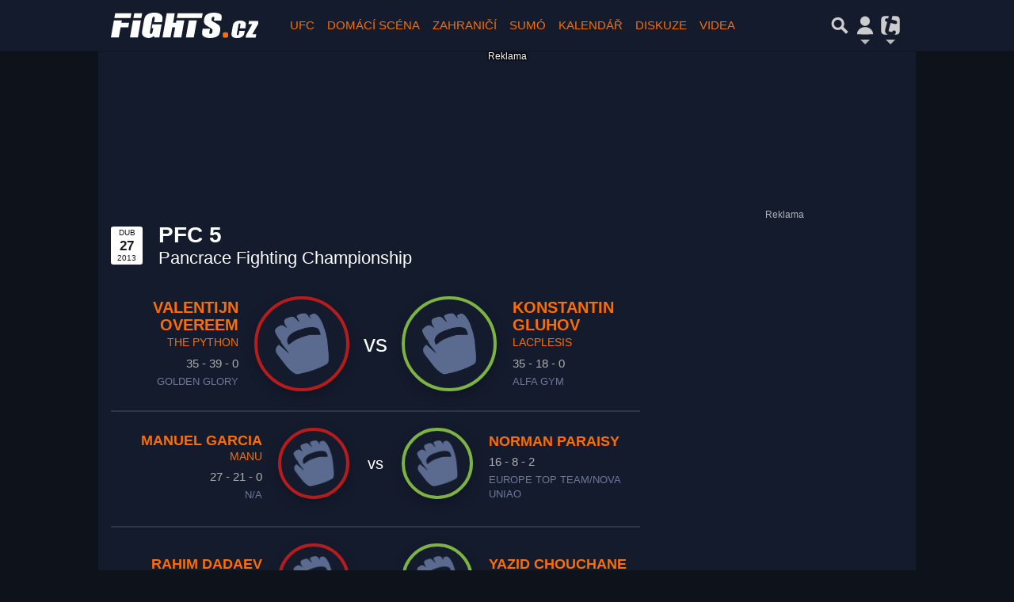

--- FILE ---
content_type: text/html; charset=utf-8
request_url: https://www.fights.cz/udalosti/pfc-5-14536
body_size: 27270
content:
<!DOCTYPE html>
<html lang="cs" class="">
<head>
	<meta charset="UTF-8">
	<title>PFC 5 | Fights.cz</title>
	<meta http-equiv="x-ua-compatible" content="IE=edge">
	<meta name="robots" content="index, follow, max-image-preview:large, max-snippet:-1, max-video-preview:-1">
	<meta name="viewport" content="width=device-width, initial-scale=1">
	<meta name="keywords" content="UFC, Rizin, Oktagon, Bellator, XFN, MMA, bojové sporty, knockout, jiu jitsu, wrestling, fighter, KO">
	<meta name="description" content="Podrobný rozpis zápasů PFC 5. Na Fights.cz najdete zprávy, 
    rozhovory a analýzy ze světa MMA a soutěží jako UFC, Oktagon, Rizin, Bellator, ONE či XFN">
	<meta property="og:site_name" content="Fights.cz" >
	<meta property="og:title" content="PFC 5 | Fights.cz">
	<meta property="og:description" content="Podrobný rozpis zápasů PFC 5. Na Fights.cz najdete zprávy, 
    rozhovory a analýzy ze světa MMA a soutěží jako UFC, Oktagon, Rizin, Bellator, ONE či XFN">
	<meta property="og:type" content="website">
	<meta property="og:url" content="https://www.fights.cz/udalosti/pfc-5-14536">
	<meta property="og:image" content="https://www.fights.cz/public/images/fights-og-image.jpg">
	<meta property="og:image:secure_url" content="https://www.fights.cz/public/images/fights-og-image.jpg">
	<meta property="og:image:width" content="1200" >
	<meta property="og:image:height" content="630" >
    <meta property="og:image:type" content="image/jpeg">
	<meta property="og:locale" content="cs_CZ">
	<meta name="twitter:site" content="Fights.cz">
	<meta name="twitter:creator" content="Fights.cz">
	<link rel="hub" href="https://feeds.feedburner.com/">
	<link rel="alternate" type="application/rss+xml" title="Fights.cz RSS Feed" href="https://feeds.feedburner.com/tiscali-fights">
	<link rel="canonical" href="https://www.fights.cz/udalosti/pfc-5-14536">
	<link rel="stylesheet" href="https://www.fights.cz/public/assets/app.min.css?">
	<script defer 
		id="app-bundle" 
		data-environment="production" 
		data-version="" 
		src="https://www.fights.cz/public/assets/app.min.js?">
	</script>
	
<script>
    window.TISCALI_NAV_SETTINGS = {
        user: {
            service: "fights",
            showEmail: 0,
            showDiscNotif: 1,
            fetchDiscNotif: 1
        }
    };
</script>

	<style>.main-menu{transition:transform .283s ease-in-out}.main-menu .navbar{box-shadow:0 2px 5px #e2e2e2;padding:.5rem 1rem;z-index:1002}.main-menu .navbar .btn-nav{border:none;height:48px;padding:0;width:32px}.main-menu .navbar .btn-nav:active,.main-menu .navbar .btn-nav:focus{outline:none}.main-menu .navbar .home-btn{display:block;height:48px;margin-bottom:0;margin-right:1rem;padding:0}.main-menu .navbar .home-btn a.home-link{align-items:center;display:flex;height:48px;justify-content:left}.main-menu .navbar .home-btn a.home-link img.logo{display:block;height:40px;width:auto}@media (max-width:539.98px){.main-menu .navbar .home-btn a.home-link img.logo{height:30px}.main-menu .navbar .home-btn{margin-right:0}}.main-menu .navbar .home-btn span.logo-alt{display:block;position:absolute;top:-1000px}.main-menu .navbar label.input-group-text{height:100%;position:absolute;right:0}.main-menu .navbar .main-toggler{color:#b9b9b9;position:relative;z-index:1}.main-menu .navbar .main-toggler .fa{color:#ccc;font-size:28px;line-height:32px}.main-menu .navbar .main-toggler:hover .fa,.main-menu .navbar .main-toggler[aria-expanded=true] .fa{color:#b9b9b9}.main-menu .navbar .main-toggler:not(.collapsed) .fa-bars:before{content:"\f00d"}.main-menu .navbar .main-toggler:not(.collapsed) .hamburger-logo{display:none}.main-menu .navbar .main-toggler:not(.collapsed) .close-logo{display:block}.main-menu .navbar .main-toggler .close-logo,.main-menu .navbar .main-toggler .hamburger-logo{clip-rule:evenodd;fill-rule:evenodd;height:32px;image-rendering:optimizeQuality;margin:0 auto;shape-rendering:geometricPrecision;text-rendering:geometricPrecision;width:32px}.main-menu .navbar .main-toggler .close-logo .close-logo-path,.main-menu .navbar .main-toggler .close-logo .hamburger-logo-path,.main-menu .navbar .main-toggler .hamburger-logo .close-logo-path,.main-menu .navbar .main-toggler .hamburger-logo .hamburger-logo-path{fill:#ccc;stroke:#ccc}.main-menu .navbar .main-toggler .close-logo{display:none}.main-menu .navbar .main-toggler:hover .close-logo .close-logo-path,.main-menu .navbar .main-toggler:hover .close-logo .hamburger-logo-path,.main-menu .navbar .main-toggler:hover .hamburger-logo .close-logo-path,.main-menu .navbar .main-toggler:hover .hamburger-logo .hamburger-logo-path,.main-menu .navbar .main-toggler[aria-expanded=true] .close-logo .close-logo-path,.main-menu .navbar .main-toggler[aria-expanded=true] .close-logo .hamburger-logo-path,.main-menu .navbar .main-toggler[aria-expanded=true] .hamburger-logo .close-logo-path,.main-menu .navbar .main-toggler[aria-expanded=true] .hamburger-logo .hamburger-logo-path{fill:#b9b9b9;stroke:#b9b9b9}.main-menu .navbar .menu-social-links,.main-menu .navbar .navbar-social-links{display:flex}.main-menu .navbar .menu-social-links a,.main-menu .navbar .navbar-social-links a{align-items:center;display:flex;height:30px;justify-content:center;margin-right:5px;width:30px}.main-menu .navbar .menu-social-links a:active,.main-menu .navbar .menu-social-links a:hover,.main-menu .navbar .navbar-social-links a:active,.main-menu .navbar .navbar-social-links a:hover{text-decoration:none}.main-menu .navbar .navbar-social-links{position:absolute;right:10px}@media only screen and (max-width:1400px){.main-menu .navbar .navbar-social-links{display:none}}.main-menu .navbar .menu-social-links{padding:.75rem}.main-menu .navbar .menu-social-links a{margin-right:7px}.main-menu .tiscali-dropdown-btn{color:#b9b9b9;position:relative}.main-menu .tiscali-dropdown-btn>.tiscali-logo{clip-rule:evenodd;fill-rule:evenodd;height:32px;image-rendering:optimizeQuality;margin:0 auto;shape-rendering:geometricPrecision;text-rendering:geometricPrecision;width:32px}.main-menu .tiscali-dropdown-btn>.tiscali-logo .tiscali-logo-path{fill:#ccc}.main-menu .tiscali-dropdown-btn:after{border-top-color:#b9b9b9;content:"";position:absolute}.main-menu .tiscali-dropdown-btn:after,.main-menu .tiscali-dropdown-btn:hover:after,.main-menu .tiscali-dropdown-btn[aria-expanded=true]:after{bottom:0;left:50%;margin:0;opacity:1;transform:translateX(-50%)}.main-menu .tiscali-dropdown-btn:hover[aria-expanded=true]:after,.main-menu .tiscali-dropdown-btn[aria-expanded=true][aria-expanded=true]:after{border-bottom:.3em solid #b9b9b9;border-top:0;opacity:1}.main-menu .tiscali-dropdown-btn:hover>.tiscali-logo .tiscali-logo-path,.main-menu .tiscali-dropdown-btn[aria-expanded=true]>.tiscali-logo .tiscali-logo-path{fill:#b9b9b9}.main-menu .tiscali-nav{background:#fff;box-shadow:0 1px 1px #e2e2e2;position:relative;z-index:1001}.main-menu .tiscali-nav .navbar-nav{align-items:start;flex-direction:row;flex-wrap:wrap}.main-menu .tiscali-nav .navbar-nav .nav-link{align-items:center;color:#212529;display:flex;font-family:Overpass,sans-serif;font-size:17px;line-height:24px;padding:.25rem .5rem;white-space:nowrap}.main-menu .tiscali-nav .navbar-nav .nav-link .tiscali-icon{display:block;transform:scale(.75)}.main-menu .tiscali-nav .navbar-nav .nav-link .icon-uschovna{background-image:url(https://cdn-static.tiscali.cz/tiscali-nav/tiscali-fav-1767866960545.png);background-position:0 0;height:32px;width:32px}.main-menu .tiscali-nav .navbar-nav .nav-link .icon-karaoketexty{background-image:url(https://cdn-static.tiscali.cz/tiscali-nav/tiscali-fav-1767866960545.png);background-position:-32px 0;height:32px;width:32px}.main-menu .tiscali-nav .navbar-nav .nav-link .icon-nasepenize{background-image:url(https://cdn-static.tiscali.cz/tiscali-nav/tiscali-fav-1767866960545.png);background-position:-64px 0;height:32px;width:32px}.main-menu .tiscali-nav .navbar-nav .nav-link .icon-tiscali{background-image:url(https://cdn-static.tiscali.cz/tiscali-nav/tiscali-fav-1767866960545.png);background-position:-96px 0;height:32px;width:32px}.main-menu .tiscali-nav .navbar-nav .nav-link .icon-osobnosti{background-image:url(https://cdn-static.tiscali.cz/tiscali-nav/tiscali-fav-1767866960545.png);background-position:-128px 0;height:32px;width:32px}.main-menu .tiscali-nav .navbar-nav .nav-link .icon-moulik{background-position:-160px 0}.main-menu .tiscali-nav .navbar-nav .nav-link .icon-moulik,.main-menu .tiscali-nav .navbar-nav .nav-link .icon-nedd{background-image:url(https://cdn-static.tiscali.cz/tiscali-nav/tiscali-fav-1767866960545.png);height:32px;width:32px}.main-menu .tiscali-nav .navbar-nav .nav-link .icon-nedd{background-position:-192px 0}.main-menu .tiscali-nav .navbar-nav .nav-link .icon-games{background-image:url(https://cdn-static.tiscali.cz/tiscali-nav/tiscali-fav-1767866960545.png);background-position:-224px 0;height:32px;width:32px}.main-menu .tiscali-nav .navbar-nav .nav-link .icon-profigamers{background-image:url(https://cdn-static.tiscali.cz/tiscali-nav/tiscali-fav-1767866960545.png);background-position:-256px 0;height:32px;width:32px}.main-menu .tiscali-nav .navbar-nav .nav-link .icon-fights{background-image:url(https://cdn-static.tiscali.cz/tiscali-nav/tiscali-fav-1767866960545.png);background-position:-288px 0;height:32px;width:32px}.main-menu .tiscali-nav .navbar-nav .nav-link .icon-dokina{background-image:url(https://cdn-static.tiscali.cz/tiscali-nav/tiscali-fav-1767866960545.png);background-position:-320px 0;height:32px;width:32px}.main-menu .tiscali-nav .navbar-nav .nav-link .icon-zestolu{background-image:url(https://cdn-static.tiscali.cz/tiscali-nav/tiscali-fav-1767866960545.png);background-position:-352px 0;height:32px;width:32px}.main-menu .tiscali-nav .navbar-nav .nav-link .icon-startupinsider{background-image:url(https://cdn-static.tiscali.cz/tiscali-nav/tiscali-fav-1767866960545.png);background-position:-384px 0;height:32px;width:32px}.main-menu .tiscali-nav .navbar-nav .nav-link .icon-czhity{background-image:url(https://cdn-static.tiscali.cz/tiscali-nav/tiscali-fav-1767866960545.png);background-position:-416px 0;height:32px;width:32px}.main-menu .tiscali-nav .navbar-nav .nav-item{width:20%}.main-menu .tiscali-nav .navbar-nav .nav-item:hover{background-color:#f7f7f7}@media (max-width:539.98px){.main-menu .tiscali-nav .navbar-nav .nav-item{width:33.3%}}.main-menu .tiscali-nav .navbar-nav .nav-item{width:50%}@media (min-width:540px){.main-menu .tiscali-nav .navbar-nav .nav-link{font-size:15px}}@media (min-width:1366px){.main-menu .tiscali-nav .navbar-nav{flex-flow:row nowrap;height:auto!important;margin:0;position:relative;top:0}.main-menu .tiscali-nav .navbar-nav.collapsing{display:none;transition:none}.main-menu .tiscali-nav .navbar-nav .nav-item{flex:1 1 auto;width:auto}.main-menu .tiscali-nav .navbar-nav .nav-link{background:none!important;display:block;font-size:12.3px;margin:0;padding:0 .5rem;text-align:center}.main-menu .tiscali-nav .navbar-nav .nav-link .tiscali-icon{display:none}.main-menu .tiscali-nav .navbar-nav .nav-link span.icon-text{display:block;height:24px;line-height:27px}}.main-menu .navbar-collapse.collapsing{transition:height .15s ease-in-out}.main-menu.main-menu-not-top.main-menu-scrolling-bottom{transform:translateY(-100%)}.main-menu .navbar .search-btn{color:#b9b9b9;position:relative}.main-menu .navbar .search-btn .close-logo,.main-menu .navbar .search-btn .search-logo{clip-rule:evenodd;fill-rule:evenodd;height:32px;image-rendering:optimizeQuality;margin:0 auto;shape-rendering:geometricPrecision;text-rendering:geometricPrecision;width:32px}.main-menu .navbar .search-btn .close-logo .close-logo-path,.main-menu .navbar .search-btn .close-logo .search-logo-path,.main-menu .navbar .search-btn .search-logo .close-logo-path,.main-menu .navbar .search-btn .search-logo .search-logo-path{fill:#ccc;stroke:#ccc}.main-menu .navbar .search-btn .close-logo{display:none}.main-menu .navbar .search-btn:hover .close-logo .close-logo-path,.main-menu .navbar .search-btn:hover .close-logo .search-logo-path,.main-menu .navbar .search-btn:hover .search-logo .close-logo-path,.main-menu .navbar .search-btn:hover .search-logo .search-logo-path,.main-menu .navbar .search-btn[aria-expanded=true] .close-logo .close-logo-path,.main-menu .navbar .search-btn[aria-expanded=true] .close-logo .search-logo-path,.main-menu .navbar .search-btn[aria-expanded=true] .search-logo .close-logo-path,.main-menu .navbar .search-btn[aria-expanded=true] .search-logo .search-logo-path{fill:#b9b9b9;stroke:#b9b9b9}.main-menu .search-form{background:transparent;display:flex;flex-wrap:nowrap;height:48px;left:0;opacity:0;pointer-events:none;position:absolute;right:0;top:-64px;transform:translateX(40px);transition:transform .15s,opacity .15s;width:0}.main-menu .search-form .search-bar{flex-grow:1;position:relative}.main-menu .search-form .search-bar .search-input{background:transparent;border:none;border-bottom:1px solid #ccc;font-size:1.25rem}.main-menu .search-form .search-bar .search-input:active,.main-menu .search-form .search-bar .search-input:focus{box-shadow:none}.main-menu .search-form .search-bar .search-autocomplete{background:#fff;border-top:1px solid #ccc;box-shadow:0 3px 4px 0 #e2e2e2;left:0;list-style:none;margin-bottom:0;max-height:65vh;overflow-y:auto;padding:0;position:absolute;top:calc(100% - 1px);width:100%}.main-menu .search-form .search-bar .search-autocomplete li.autocomplete-item{border-bottom:1px solid #252525}.main-menu .search-form .search-bar .search-autocomplete li.autocomplete-item:last-child{border-bottom:none!important}.main-menu .search-form .search-bar .search-autocomplete li.autocomplete-item a{display:inline-block;font-size:1rem;padding:.4rem .75rem;width:100%}.main-menu .search-form .search-bar .search-autocomplete li.autocomplete-item a img{-o-object-fit:contain;object-fit:contain}.main-menu .search-form .search-bar .search-autocomplete li.autocomplete-item.active{background:#f1f1f1}@media (max-width:539.98px){.main-menu .search-form .search-bar .search-autocomplete{box-sizing:content-box;left:-1rem;width:100vw}.main-menu .search-form .search-bar .search-autocomplete li.autocomplete-item a{padding:.4rem 1.75rem}}.main-menu .search-form .search-btn-close{display:block!important}@media (max-width:539.98px){.main-menu .search-form{left:0}}.main-menu.search-active .search-form{display:block;flex:1 0 0;height:auto;opacity:1;pointer-events:all;position:static;top:0;transform:translateX(0);width:auto;z-index:1}.main-menu.search-active .search-btn .search-logo{display:none}.main-menu.search-active .search-btn .close-logo{display:block}.main-menu.search-active .fa-search:before{content:"\f00d"}@media (min-width:948px){.main-menu.search-active .navbar-expand-lg .service-menu{display:none!important}}@media (min-width:1080px){.main-menu.search-active .navbar-expand-xl .service-menu{display:none!important}}@media (max-width:539.98px){.main-menu.search-active .home-btn,.main-menu.search-active .main-toggler,.main-menu.search-active .tiscali-dropdown-btn,.main-menu.search-active .user-btn{display:none!important}}.main-menu.search-active-out .search-form{opacity:0;transform:translateX(40px)}#blur-overlay{backdrop-filter:blur(10px);background:rgba(0,0,0,.6);bottom:0;display:block;left:0;pointer-events:all;position:absolute;right:0;top:0;transition:all 75ms linear;z-index:20}#blur-overlay.blur-hidden{display:none;pointer-events:none}#blur-overlay.blur-visuallyhidden{opacity:0;pointer-events:none}.main-menu .navbar .user-btn>.user-logo{clip-rule:evenodd;fill-rule:evenodd;height:24px;image-rendering:optimizeQuality;shape-rendering:geometricPrecision;text-rendering:geometricPrecision;width:24px}.main-menu .navbar .user-btn>.user-logo .user-logo-path{fill:#ccc}.main-menu .navbar .user-btn:after{border-top-color:#b9b9b9;content:"";position:absolute}.main-menu .navbar .user-btn:after,.main-menu .navbar .user-btn:hover:after,.main-menu .navbar .user-btn[aria-expanded=true]:after{bottom:0;left:50%;margin:0;opacity:1;transform:translateX(-50%)}.main-menu .navbar .user-btn:hover[aria-expanded=true]:after,.main-menu .navbar .user-btn[aria-expanded=true][aria-expanded=true]:after{border-bottom:.3em solid #b9b9b9;border-top:0;opacity:1}.main-menu .navbar .user-btn:hover>.user-logo .user-logo-path,.main-menu .navbar .user-btn[aria-expanded=true]>.user-logo .user-logo-path{fill:#b9b9b9}.main-menu .navbar .user-btn{color:#b9b9b9;position:relative}.main-menu .navbar .user-btn .user-logo{clip-rule:evenodd;fill-rule:evenodd;height:32px;image-rendering:optimizeQuality;margin:0 auto;shape-rendering:geometricPrecision;text-rendering:geometricPrecision;width:32px}.main-menu .navbar .user-btn .user-logo .user-logo-path{fill:#ccc;stroke:#ccc}.main-menu .navbar .user-btn .user-logo img{border-radius:4px;height:24px;margin:4px;width:24px}.main-menu .navbar .user-btn:hover .user-logo .user-logo-path,.main-menu .navbar .user-btn[aria-expanded=true] .user-logo .user-logo-path{fill:#b9b9b9;stroke:#b9b9b9}.main-menu .navbar .user-btn.show-notif-badge:before{background:#c00;border-radius:50%;color:#fff;content:"!";display:inline-block;font-family:monospace;font-size:.5rem;font-weight:700;height:12px;line-height:12px;padding:0;position:absolute;right:3px;top:26px;width:12px;z-index:1}.main-menu .tiscali-user{position:relative;z-index:1001}@media (max-width:947.98px){.main-menu .tiscali-user{max-width:100%!important;width:100%!important}}.main-menu .tiscali-user .navbar-nav{align-items:start;flex-direction:row;flex-wrap:wrap}@media (min-width:1366px){.main-menu .tiscali-user .navbar-nav{flex-flow:row nowrap;height:auto!important;margin:0;position:relative;top:0}.main-menu .tiscali-user .navbar-nav.collapsing{display:none;transition:none}}.main-menu .tiscali-user .navbar-nav .user-box{background:#fff;box-shadow:0 1px 1px #e2e2e2;color:#212529;margin-left:auto;overflow:hidden;width:100%}@media (min-width:540px){.main-menu .tiscali-user .navbar-nav .user-box{width:332px}}.main-menu .tiscali-user .navbar-nav .user-box span.notif-count{background:#c00;border-radius:.5rem;color:#fff;font-family:monospace;padding:0 .25rem;vertical-align:text-bottom}</style>
<script defer src="https://cdn-static.tiscali.cz/tiscali-nav/tiscali-nav.js?1767866960545"></script>
	<meta name="theme-color" content="#141b2d">
	<link rel="previewimage" href="https://www.fights.cz/public/images/fights-og-image.jpg">
	
		<script>
			Object.defineProperty(window, "tsVideoConfig", { value: {}, configurable: false });
			Object.defineProperties(window.tsVideoConfig, {
				dispatcherUrl: {
					value: "https://holly.tiscali.cz/api/video_dispatcher/",
					configurable: false,
					writable: false,
				},
				relatedUrl: {
					value: "https://holly.tiscali.cz/api/video_dispatcher/?more=1&category={{category}}&orderBy=published",
					configurable: false,
					writable: false,
				},
				visitVideoUrl: {
					value: "https://holly.tiscali.cz/api/video_visit/",
					configurable: false,
					writable: false,
				},
				adTagUrl: {
					value: undefined,
					configurable: false,
					writable: false,
				},
				blankAdTagUrl: {
					value: "https://vh.adscale.de/vah?sid=6f6dea5b-a934-475f-a01c-db4ee61be19f",
					configurable: false,
					writable: false,
				},
				showAdvert: {
					value: true,
					configurable: false,
					writable: false,
				},
			});
		</script>
		
	
		<link rel="apple-touch-icon-precomposed" sizes="57x57" href="https://www.fights.cz/public/images/fav/apple-touch-icon-57x57.png">
		<link rel="apple-touch-icon-precomposed" sizes="114x114" href="https://www.fights.cz/public/images/fav/apple-touch-icon-114x114.png">
		<link rel="apple-touch-icon-precomposed" sizes="72x72" href="https://www.fights.cz/public/images/fav/apple-touch-icon-72x72.png">
		<link rel="apple-touch-icon-precomposed" sizes="144x144" href="https://www.fights.cz/public/images/fav/apple-touch-icon-144x144.png">
		<link rel="apple-touch-icon-precomposed" sizes="60x60" href="https://www.fights.cz/public/images/fav/apple-touch-icon-60x60.png">
		<link rel="apple-touch-icon-precomposed" sizes="120x120" href="https://www.fights.cz/public/images/fav/apple-touch-icon-120x120.png">
		<link rel="apple-touch-icon-precomposed" sizes="76x76" href="https://www.fights.cz/public/images/fav/apple-touch-icon-76x76.png">
		<link rel="apple-touch-icon-precomposed" sizes="152x152" href="https://www.fights.cz/public/images/fav/apple-touch-icon-152x152.png">
		<link rel="icon" type="image/png" href="https://www.fights.cz/public/images/fav/favicon-196x196.png" sizes="196x196">
		<link rel="icon" type="image/png" href="https://www.fights.cz/public/images/fav/favicon-96x96.png" sizes="96x96">
		<link rel="icon" type="image/png" href="https://www.fights.cz/public/images/fav/favicon-32x32.png" sizes="32x32">
		<link rel="icon" type="image/png" href="https://www.fights.cz/public/images/fav/favicon-16x16.png" sizes="16x16">
		<link rel="icon" type="image/png" href="https://www.fights.cz/public/images/fav/favicon-128.png" sizes="128x128">
		<meta name="application-name" content="PFC 5 | Fights.cz">
		<meta name="msapplication-TileColor" content="#FFFFFF">
		<meta name="msapplication-TileImage" content="https://www.fights.cz/public/images/fav/mstile-144x144.png">
		<meta name="msapplication-square70x70logo" content="https://www.fights.cz/public/images/fav/mstile-70x70.png">
		<meta name="msapplication-square150x150logo" content="https://www.fights.cz/public/images/fav/mstile-150x150.png">
		<meta name="msapplication-wide310x150logo" content="https://www.fights.cz/public/images/fav/mstile-310x150.png">
		<meta name="msapplication-square310x310logo" content="https://www.fights.cz/public/images/fav/mstile-310x310.png">
	

	
    <script async src="https://www.googletagmanager.com/gtag/js?id=G-KXHQ99RJ4B"></script>
    <script>
    window.dataLayer = window.dataLayer || [];
    function gtag(){dataLayer.push(arguments);}
    gtag('js', new Date());
    gtag('config', 'G-KXHQ99RJ4B');
    </script>
    <script src="https://cdn-static.tiscali.cz/general/ga-events.js?v0.0.53"></script>
    
        <script>
            window.is_view_detail = false;
            window.pollOptions = { topBgColor: '#fd6d03', fontColor: '#fff', otherGradient: ['#666666', '#222222'] };
        </script>
    
        <script>
            !function(){"use strict";function e(e){var t=!(arguments.length>1&&void 0!==arguments[1])||arguments[1],c=document.createElement("script");c.src=e,t?c.type="module":(c.async=!0,c.type="text/javascript",c.setAttribute("nomodule",""));var n=document.getElementsByTagName("script")[0];n.parentNode.insertBefore(c,n)}!function(t,c){!function(t,c,n){var a,o,r;n.accountId=c,null!==(a=t.marfeel)&&void 0!==a||(t.marfeel={}),null!==(o=(r=t.marfeel).cmd)&&void 0!==o||(r.cmd=[]),t.marfeel.config=n;var i="https://sdk.mrf.io/statics";e("".concat(i,"/marfeel-sdk.js?id=").concat(c),!0),e("".concat(i,"/marfeel-sdk.es5.js?id=").concat(c),!1)}(t,c,arguments.length>2&&void 0!==arguments[2]?arguments[2]:{})}(window,9646,{} /* Config */)}();
        </script>
    
    

    <script async defer src="https://cdn.performax.cz/yi/openwrap/openwrap_4228_tiscali.js"></script>

    <script type="text/javascript">
        (function(c,l,a,r,i,t,y){
            c[a]=c[a]||function(){(c[a].q=c[a].q||[]).push(arguments)};
            t=l.createElement(r);t.async=1;t.src="https://www.clarity.ms/tag/"+i;
            y=l.getElementsByTagName(r)[0];y.parentNode.insertBefore(t,y);
        })(window, document, "clarity", "script", "aup94qac00");
    </script>

	
		<script async defer src="https://cdn.performax.cz/yi/openwrap/openwrap_4228_tiscali.js"></script>
	
</head>
<body class="page--Events-detail" style="">


<header class="header">
	
		
			


<div class="fixed-top main-menu mh-100 " id="main-menu">
	<nav
		class="navbar navbar-expand-xl navbar-light noselect bg-content">
		<div class="container-fluid">
			
<div class="home-btn navbar-brand order-0">
    <a href="https://www.fights.cz/" class="home-link">
        <img class="logo" src="https://www.fights.cz/public/images/logo_fights.svg" alt="MMA zápasy">
    </a>
    <span class="logo-alt">Fights.cz</span>
</div>


			<div class="mr-auto me-auto order-1 order-xl-2"></div>

			
			<form id="nav-search-form" action="https://www.fights.cz/hledani/" method="GET" autocomplete="off"
				class="search-form form-inline">
				<div class="form-group m-0 search-bar mr-3 me-3">
					<input type="text" class="form-control w-100 search-input" name="q"
						placeholder="Zadejte hledaný výraz..." value="">
					<ul class="search-autocomplete d-none" data-suggest-url="https://www.fights.cz/hledani/ajax/suggest/">
					</ul>
				</div>
			</form>
			<button class="search-btn btn-nav navbar-toggler d-block invisible order-4 order-xl-5 ga-click" type="button"
				aria-controls="nav-search-form" aria-expanded="false" aria-label="Přepnout hledání" data-ga-category="navigation" 
				data-ga-action="nav-search-toggle">
				
					<svg class="search-logo" xmlns="http://www.w3.org/2000/svg" fill-rule="evenodd" clip-rule="evenodd" image-rendering="optimizeQuality" shape-rendering="geometricPrecision" text-rendering="geometricPrecision" viewBox="0 0 937 937">
  <defs/>
  <path class="search-logo-path" fill="#ccc" d="M602 526l175 176-5 9c-14 28-37 52-65 65l-9 5-175-174c-37 23-79 35-123 35-130 0-236-106-236-236s106-236 236-236 236 106 236 236c0 42-11 84-33 120zm-59-119c0-79-64-144-144-144-79 0-144 64-144 144 0 79 64 144 144 144 79 0 144-64 144-144z"/>
  <path fill="none" d="M0 0h937v937H0z"/>
</svg>

					<svg class="close-logo" xmlns="http://www.w3.org/2000/svg" fill-rule="evenodd" clip-rule="evenodd" image-rendering="optimizeQuality" shape-rendering="geometricPrecision" text-rendering="geometricPrecision" viewBox="0 0 625 625">
  <defs/>
  <path class="close-logo-path" fill="#ccc" d="M256 313l-99-99 5-10c9-18 24-33 42-42l10-5 100 100 100-100 10 5c18 9 33 24 42 42l5 10-99 99 99 99-5 10c-9 18-24 33-42 42l-10 5-100-100-100 100-10-5c-18-9-33-24-42-42l-5-10 99-99z"/>
  <path fill="none" d="M0 0h625v625H0z"/>
</svg>

				
			</button>
			

			
		
			<button class="user-btn dropdown-toggle btn-nav d-block invisible navbar-toggler collapsed order-4 order-xl-5 ga-click" 
				type="button" aria-controls="tiscali-user" aria-expanded="false" aria-label="Přepnout navigaci"
				data-ga-category="navigation" data-ga-action="nav-user-toggle" data-bs-target="#tiscali-user">
				<svg class="user-logo" xmlns="http://www.w3.org/2000/svg" fill-rule="evenodd" clip-rule="evenodd" image-rendering="optimizeQuality" shape-rendering="geometricPrecision" text-rendering="geometricPrecision" viewBox="0 0 2494 2494">
  <defs/>
  <path class="user-logo-path" fill="#ccc" d="M773 830c0-262 213-474 474-474 262 0 474 213 474 474 0 262-213 474-474 474-262 0-474-213-474-474zM457 2119c0-388 355-703 791-703s791 315 791 703c-511 26-1069 26-1580 0h-2z"/>
  <path fill="none" d="M0 0h2494v2494H0z"/>
</svg>

			</button>
			


			<button class="navbar-toggler main-toggler order-last order-last btn-nav collapsed invisible ga-click" type="button" 
				aria-controls="navbar-target" aria-expanded="false" data-target="" aria-label="Toggle navigation"
				data-ga-category="navigation" data-ga-action="nav-menu-toggle" data-bs-target="#navbar-target">
				
					<svg class="hamburger-logo" xmlns="http://www.w3.org/2000/svg" fill-rule="evenodd" clip-rule="evenodd" image-rendering="optimizeQuality" shape-rendering="geometricPrecision" text-rendering="geometricPrecision" viewBox="0 0 1073 1073">
  <defs/>
  <path class="hamburger-logo-path" fill="#ccc" d="M198 706c-11 37-11 77 0 113h676c11-37 11-77 0-113H198zm0-226c-11 37-11 77 0 113h676c11-37 11-77 0-113H198zm0-226c-11 37-11 77 0 113h676c11-37 11-77 0-113H198z"/>
  <path fill="none" d="M0 0h1073v1073H0z"/>
</svg>

					<svg class="close-logo" xmlns="http://www.w3.org/2000/svg" fill-rule="evenodd" clip-rule="evenodd" image-rendering="optimizeQuality" shape-rendering="geometricPrecision" text-rendering="geometricPrecision" viewBox="0 0 625 625">
  <defs/>
  <path class="close-logo-path" fill="#ccc" d="M256 313l-99-99 5-10c9-18 24-33 42-42l10-5 100 100 100-100 10 5c18 9 33 24 42 42l5 10-99 99 99 99-5 10c-9 18-24 33-42 42l-10 5-100-100-100 100-10-5c-18-9-33-24-42-42l-5-10 99-99z"/>
  <path fill="none" d="M0 0h625v625H0z"/>
</svg>

				
			</button>

			<button class="tiscali-dropdown-btn dropdown-toggle btn-nav d-block invisible navbar-toggler order-4 order-xl-5 ga-click collapsed"
				type="button" aria-controls="tiscali-nav" aria-expanded="false" data-bs-target="#tiscali-nav"
				aria-label="Přepnout navigaci" data-ga-category="navigation" data-ga-action="nav-sites-toggle">
				<svg class="tiscali-logo" xmlns="http://www.w3.org/2000/svg" fill-rule="evenodd" clip-rule="evenodd" image-rendering="optimizeQuality" shape-rendering="geometricPrecision" text-rendering="geometricPrecision" viewBox="0 0 3764 3764">
  <defs/>
  <path class="tiscali-logo-path" fill="#ccc" d="M986 510h653c-6 16-11 32-15 49l-85 317-55-15c-33-9-67-16-100-22h-4c-145-18-250 48-288 190-51 192 88 296 257 341l55 15-256 955c-24 91-54 201-61 295-8 110 11 219 63 316 77 144 196 241 338 304H987c-262 0-476-214-476-476V987c0-262 214-476 476-476zm1165 0h627c262 0 476 214 476 476v1792c0 262-214 476-476 476h-286c90-74 162-166 193-281 19-70 9-139-29-201-37-62-92-103-162-122-132-35-236 19-305 133-19 32-50 73-88 84-35 6-109-12-141-21l-192-51c-45-12-138-42-151-96-9-38 28-181 38-220l257-959 564 151c32 9 65 14 98 17 146 21 256-39 295-184 12-46 16-95 2-141v-2c-37-114-151-169-258-198l-564-151 85-317c17-63 25-127 18-185z"/>
  <path fill="none" d="M0 0h3764v3764H0z"/>
</svg>

			</button>

			<div class="collapse navbar-collapse order-last order-xl-1 service-menu"
				id="navbar-target" data-bs-parent="#main-menu">
				<ul class="navbar-nav text-uppercase 
mr-auto ml-3
">
					
<li class="nav-item"><a class="nav-link text-uppercase" href="https://www.fights.cz/archiv/ufc">UFC</a></li>
<li class="nav-item"><a class="nav-link text-uppercase" href="https://www.fights.cz/archiv/ceska-scena">Domácí scéna</a></li>
<li class="nav-item"><a class="nav-link text-uppercase" href="https://www.fights.cz/archiv/zahranici">Zahraničí</a></li>
<li class="nav-item"><a class="nav-link text-uppercase" href="https://www.fights.cz/archiv/sumo">Sumó</a></li>
<li class="nav-item"><a class="nav-link text-uppercase" href="https://www.fights.cz/udalosti/" data-tiscali-swiper-ignore="true">Kalendář</a></li>
<li class="nav-item"><a class="nav-link text-uppercase" href="https://diskuse.tiscali.cz/fights/">Diskuze</a></li>
<li class="nav-item"><a class="nav-link text-uppercase" href="https://www.fights.cz/videa">Videa</a></li>

<!-- #Tipsport -->
<li style="display: none;" class="nav-item nav--Tipsport" id="Tipsport-campaign">
    <a
            class="nav-link text-uppercase"
            href="https://www.fights.cz/clanky/tag/ksw-63"
            data-tiscali-swiper-ignore="true"
    >
        KSW 63
    </a>
</li>

<li class="nav-item d-xl-none">
    <div class="menu-social-links">
        
    <a
            href="https://www.facebook.com/fightscz/"
            rel="nofollow noopener"
            target="_blank"
            class="link-icon transparent"
            title="Facebook Fights.cz"
            data-ga-category="outlink"
            data-ga-action="facebook-fights"
    >
        <i class="fa fa-facebook"></i>
    </a>

    <a
            href="https://www.instagram.com/fights.cz/"
            rel="nofollow noopener"
            target="_blank"
            class="link-icon transparent"
            title="Instagram Fights.cz"
            data-ga-category="outlink"
            data-ga-action="instagram-fights"
    >
        <i class="fa fa-instagram"></i>
    </a>

    <a
            href="https://twitter.com/CzFights"
            rel="nofollow noopener"
            class="link-icon transparent"
            title="Twitter Fights.cz"
            data-ga-category="outlink"
            data-ga-action="twitter-fights"
    >
        <i class="fa fa-twitter"></i>
    </a>

    <a
            href="https://feeds.feedburner.com/tiscali-fights"
            rel="noopener"
            target="_blank"
            class="link-icon transparent"
            title="RSS Fights.cz"
            data-ga-category="outlink"
            data-ga-action="rss-fights"
    >
        <i class="fa fa-rss"></i>
    </a>

    </div>
</li>

				</ul>
			</div>
		</div>
		<div class="navbar-social-links">
			
    
    <a
            href="https://www.facebook.com/fightscz/"
            rel="nofollow noopener"
            target="_blank"
            class="link-icon transparent"
            title="Facebook Fights.cz"
            data-ga-category="outlink"
            data-ga-action="facebook-fights"
    >
        <i class="fa fa-facebook"></i>
    </a>

    <a
            href="https://www.instagram.com/fights.cz/"
            rel="nofollow noopener"
            target="_blank"
            class="link-icon transparent"
            title="Instagram Fights.cz"
            data-ga-category="outlink"
            data-ga-action="instagram-fights"
    >
        <i class="fa fa-instagram"></i>
    </a>

    <a
            href="https://twitter.com/CzFights"
            rel="nofollow noopener"
            class="link-icon transparent"
            title="Twitter Fights.cz"
            data-ga-category="outlink"
            data-ga-action="twitter-fights"
    >
        <i class="fa fa-twitter"></i>
    </a>

    <a
            href="https://feeds.feedburner.com/tiscali-fights"
            rel="noopener"
            target="_blank"
            class="link-icon transparent"
            title="RSS Fights.cz"
            data-ga-category="outlink"
            data-ga-action="rss-fights"
    >
        <i class="fa fa-rss"></i>
    </a>


		</div>
	</nav>
	<nav class="tiscali-nav">
		<ul class="navbar-nav collapse navbar-collapse" id="tiscali-nav" data-bs-parent="#main-menu">
			
			
			
				<li class="nav-item">
					<a class="nav-link" href="https://www.tiscali.cz/" data-ga-category="external" data-ga-action="nav-link" title="Jeden z nejznámějších a nejdéle fungujících českých informačních portálů">
						<span class="icon-wrap">
							<span class="tiscali-icon icon-tiscali"></span>
						</span>
						<span class="icon-text">Tiscali.cz</span>
					</a>
				</li>
			
			
				<li class="nav-item">
					<a class="nav-link" href="https://zpravy.tiscali.cz/" data-ga-category="external" data-ga-action="nav-link" title="Kompletní denní zpravodajství z domova i ze zahraničí">
						<span class="icon-wrap">
							<span class="tiscali-icon icon-tiscali"></span>
						</span>
						<span class="icon-text">Zprávy</span>
					</a>
				</li>
			
			
				<li class="nav-item">
					<a class="nav-link" href="https://sport.tiscali.cz/" data-ga-category="external" data-ga-action="nav-link" title="Sportovní zprávy a videa z celého světa">
						<span class="icon-wrap">
							<span class="tiscali-icon icon-tiscali"></span>
						</span>
						<span class="icon-text">Sport</span>
					</a>
				</li>
			
			
				<li class="nav-item">
					<a class="nav-link" href="https://zeny.tiscali.cz/" data-ga-category="external" data-ga-action="nav-link" title="Magazín plný zajímavostí pro ženy">
						<span class="icon-wrap">
							<span class="tiscali-icon icon-tiscali"></span>
						</span>
						<span class="icon-text">Ženy</span>
					</a>
				</li>
			
			
				<li class="nav-item">
					<a class="nav-link" href="https://cestovani.tiscali.cz/" data-ga-category="external" data-ga-action="nav-link" title="V cestovatelské sekci Tiscali.cz nabízíme pro každého něco">
						<span class="icon-wrap">
							<span class="tiscali-icon icon-tiscali"></span>
						</span>
						<span class="icon-text">Cestování</span>
					</a>
				</li>
			
			
				<li class="nav-item">
					<a class="nav-link" href="https://games.tiscali.cz/" data-ga-category="external" data-ga-action="nav-link" title="Český herní web se zaměřením na počítačové hry a videohry">
						<span class="icon-wrap">
							<span class="tiscali-icon icon-games"></span>
						</span>
						<span class="icon-text">Games.cz</span>
					</a>
				</li>
			
			
				<li class="nav-item">
					<a class="nav-link" href="https://www.profigamers.cz/" data-ga-category="external" data-ga-action="nav-link" title="Web věnovaný esportu a esportovým hrám">
						<span class="icon-wrap">
							<span class="tiscali-icon icon-profigamers"></span>
						</span>
						<span class="icon-text">Profigamers.cz</span>
					</a>
				</li>
			
			
				<li class="nav-item">
					<a class="nav-link" href="https://www.zestolu.cz/" data-ga-category="external" data-ga-action="nav-link" title="ZeStolu.cz je zpravodajský a databázový web o deskových hrách, wargamingu a stolních hrách na hrdiny neboli TTRPG.">
						<span class="icon-wrap">
							<span class="tiscali-icon icon-zestolu"></span>
						</span>
						<span class="icon-text">ZeStolu.cz</span>
					</a>
				</li>
			
			
				<li class="nav-item">
					<a class="nav-link" href="https://www.osobnosti.cz/" data-ga-category="external" data-ga-action="nav-link" title="Největší databáze filmů a osobností">
						<span class="icon-wrap">
							<span class="tiscali-icon icon-osobnosti"></span>
						</span>
						<span class="icon-text">Osobnosti.cz</span>
					</a>
				</li>
			
			
				<li class="nav-item">
					<a class="nav-link" href="https://www.karaoketexty.cz/" data-ga-category="external" data-ga-action="nav-link" title="Na tomto serveru naleznete především texty písní českých a zahraničních interpretů">
						<span class="icon-wrap">
							<span class="tiscali-icon icon-karaoketexty"></span>
						</span>
						<span class="icon-text">Karaoketexty.cz</span>
					</a>
				</li>
			
			
				<li class="nav-item">
					<a class="nav-link" href="https://www.uschovna.cz/" data-ga-category="external" data-ga-action="nav-link" title="Posílejte soubory do 30 GB snadno, bezpečně a neomezenou rychlostí">
						<span class="icon-wrap">
							<span class="tiscali-icon icon-uschovna"></span>
						</span>
						<span class="icon-text">Úschovna.cz</span>
					</a>
				</li>
			
			
				<li class="nav-item">
					<a class="nav-link" href="https://nedd.tiscali.cz/" data-ga-category="external" data-ga-action="nav-link" title="Výběr zajímavostí a novinek ze světa vědy a vědeckého výzkumu">
						<span class="icon-wrap">
							<span class="tiscali-icon icon-nedd"></span>
						</span>
						<span class="icon-text">Nedd.cz</span>
					</a>
				</li>
			
			
				<li class="nav-item">
					<a class="nav-link" href="https://www.moulik.cz/" data-ga-category="external" data-ga-action="nav-link" title="Web o domácích mazlíčcích a volně žijících zvířatech z celého světa">
						<span class="icon-wrap">
							<span class="tiscali-icon icon-moulik"></span>
						</span>
						<span class="icon-text">Moulík.cz</span>
					</a>
				</li>
			
			
				<li class="nav-item">
					<a class="nav-link" href="https://www.fights.cz/" data-ga-category="external" data-ga-action="nav-link" title="Český sportovní web, který se zaměřuje na MMA">
						<span class="icon-wrap">
							<span class="tiscali-icon icon-fights"></span>
						</span>
						<span class="icon-text">Fights.cz</span>
					</a>
				</li>
			
			
				<li class="nav-item">
					<a class="nav-link" href="https://dokina.tiscali.cz/" data-ga-category="external" data-ga-action="nav-link" title="Dokina.cz nabízí nejpřehlednější program kin na českém internetu">
						<span class="icon-wrap">
							<span class="tiscali-icon icon-dokina"></span>
						</span>
						<span class="icon-text">Dokina.cz</span>
					</a>
				</li>
			
			
				<li class="nav-item">
					<a class="nav-link" href="https://czhity.tiscali.cz/" data-ga-category="external" data-ga-action="nav-link" title="Unikátní webový projekt, na kterém najdete texty, akordy, noty a bicí linky k největším českým hitům">
						<span class="icon-wrap">
							<span class="tiscali-icon icon-czhity"></span>
						</span>
						<span class="icon-text">CZhity.cz</span>
					</a>
				</li>
			
			
				<li class="nav-item">
					<a class="nav-link" href="https://www.nasepenize.cz/" data-ga-category="external" data-ga-action="nav-link" title="Finance a vše co s nimi souvisí">
						<span class="icon-wrap">
							<span class="tiscali-icon icon-nasepenize"></span>
						</span>
						<span class="icon-text">Našepeníze.cz</span>
					</a>
				</li>
			
			
				<li class="nav-item">
					<a class="nav-link" href="https://www.startupinsider.cz" data-ga-category="external" data-ga-action="nav-link" title="Web zaměřující se na startupy a dění kolem nich.">
						<span class="icon-wrap">
							<span class="tiscali-icon icon-startupinsider"></span>
						</span>
						<span class="icon-text">StartupInsider.cz</span>
					</a>
				</li>
			
			
		</ul>
	</nav>

	
	<nav class="tiscali-user container px-0">
		<div class="navbar-nav collapse navbar-collapse" id="tiscali-user" data-bs-parent="#main-menu">
			<div class="user-box">
				<p class="text-center m-0 p-2"><i class="fa fa-spinner fa-pulse fa-3x fa-fw"></i></p>
			</div>
		</div>
	</nav>
	
</div>


		
	
	
		
	
		
	<div class="desktop-leader-top container-fluid bbtitle text-center p-0 d-none d-xl-block">
		
		<div id="desktop-leader-top"></div>
	</div>

	

	
</header>

<div id="page-start"></div>

<main class="main-content">
	

    

        <section class="Section Section--Events container-fluid bg-content">
            <div class="row">

                <div class="col-xl-fixed-left col-xl">

                    <!--
                    TODO - pokud bude hlavní obrázek pro event
                    <div class="inner-column-left">

                        <img
                                src="/public/images/image-temporary.png"
                                data-component="image-preloader"
                                data-source="http://lorempixel.com/1000/500/"
                                class="thumbnail"
                                alt="image alt"
                        >

                    </div>
                    -->


                    <div class="Events-detail-heading">

                        <span class="tag-calendar theme-1">
                            <span class="month"> dub </span>
                            <span class="day"> 27 </span>
                            <span class="year"> 2013 </span>
                        </span>

                        <div class="heading">

                            <h1 class="Page-title">
                                PFC 5
                            </h1>

                            <h4 class="Page-subtitle">
                                Pancrace Fighting Championship
                            </h4>

                        </div>

                    </div>


                    <!--
                    <div class="Events-detail-location">

                        <span class="location-flag">

                            <img src="/public/images/world-flags/SouthSudan.png" class="flag-icon">

                        </span>

                        <h4 class="location-title">
                            Palais des Sports , Marseille, France
                            <br>
                            Francie
                        </h4>

                    </div>
                    -->

                    <!--
                    TODO - až bude licence pro prodej lístků
                    <div class="text-center d-xl-none">

                        <a href="#" class="button">
                            Koupit vstupenku v předprodeji
                        </a>

                        <a href="#" class="button">
                            Sledovat zápas online
                        </a>

                    </div>
                    -->

                    <div class="Events-detail-queue primary">

                        
                            
    <div class="Queue-item">
        <div class="Queue-row">

            
    <!-- PERSON -->
    <a href="https://fights.tiscali.cz/fighter/valentijn-overeem-13999" class="Queue-row-person"
        title="Zápasník Valentijn Overeem"
        data-ga-category="fighters"
        data-ga-action="fighter">
        
            
    <div class="person-description">
        
            <h4 class="person-description-title">
                Valentijn Overeem
                <span class="nickname">
                The Python
                </span>
            </h4>
            <span class="person-description-stats">
                    
                        35 - 39 - 0
                    
                </span>
            <span class="person-description-team">
                    Golden Glory
                </span>
        
    </div>

            
    
        <div class="person-avatar is-loss">
            <div class="avatar-outer">

                

                <img
                        src="/public/images/placeholder/placeholder-image_fighter_2.png"
                        data-component="image-preloader"
                        data-source="https://imagebox.cz.osobnosti.cz/foto/valentijn-overeem/H-valentijn-overeem.jpg"
                        class="avatar"
                        alt="Valentijn Overeem"
                >

                

            </div>
        </div>
    

        
    </a>
    <!-- // PERSON -->


            <span class="Queue-row-vs">
                vs
            </span>

            
    <!-- PERSON -->
    <a href="https://fights.tiscali.cz/fighter/konstantin-gluhov-28186" class="Queue-row-person"
        title="Zápasník Konstantin Gluhov"
        data-ga-category="fighters"
        data-ga-action="fighter">
        
            
    
        <div class="person-avatar is-win">
            <div class="avatar-outer">

                

                <img
                        src="/public/images/placeholder/placeholder-image_fighter_2.png"
                        data-component="image-preloader"
                        data-source="https://imagebox.cz.osobnosti.cz/foto/konstantin-gluhov/H-konstantin-gluhov.jpg"
                        class="avatar"
                        alt="Konstantin Gluhov"
                >

                

            </div>
        </div>
    

            
    <div class="person-description">
        
            <h4 class="person-description-title">
                Konstantin Gluhov
                <span class="nickname">
                Lacplesis
                </span>
            </h4>
            <span class="person-description-stats">
                    
                        35 - 18 - 0
                    
                </span>
            <span class="person-description-team">
                    Alfa Gym
                </span>
        
    </div>

        
    </a>
    <!-- // PERSON -->

        </div>

        
        
        
    </div>

                        

                    </div>

                    <div class="Events-detail-queue secondary">

                        
                            
    <div class="Queue-item">
        <div class="Queue-row">

            
    <!-- PERSON -->
    <a href="https://fights.tiscali.cz/fighter/manuel-garcia1-14545" class="Queue-row-person"
        title="Zápasník Manuel Garcia"
        data-ga-category="fighters"
        data-ga-action="fighter">
        
            
    <div class="person-description">
        
            <h4 class="person-description-title">
                Manuel Garcia
                <span class="nickname">
                Manu
                </span>
            </h4>
            <span class="person-description-stats">
                    
                        27 - 21 - 0
                    
                </span>
            <span class="person-description-team">
                    N/A
                </span>
        
    </div>

            
    
        <div class="person-avatar is-loss">
            <div class="avatar-outer">

                

                <img
                        src="/public/images/placeholder/placeholder-image_fighter_2.png"
                        data-component="image-preloader"
                        data-source="https://imagebox.cz.osobnosti.cz/foto/manuel-garcia1/H-manuel-garcia1.jpg"
                        class="avatar"
                        alt="Manuel Garcia"
                >

                

            </div>
        </div>
    

        
    </a>
    <!-- // PERSON -->


            <span class="Queue-row-vs">
                vs
            </span>

            
    <!-- PERSON -->
    <a href="https://fights.tiscali.cz/fighter/norman-paraisy1-5605" class="Queue-row-person"
        title="Zápasník Norman Paraisy"
        data-ga-category="fighters"
        data-ga-action="fighter">
        
            
    
        <div class="person-avatar is-win">
            <div class="avatar-outer">

                

                <img
                        src="/public/images/placeholder/placeholder-image_fighter_2.png"
                        data-component="image-preloader"
                        data-source="https://imagebox.cz.osobnosti.cz/foto/norman-paraisy1/H-norman-paraisy1.jpg"
                        class="avatar"
                        alt="Norman Paraisy"
                >

                

            </div>
        </div>
    

            
    <div class="person-description">
        
            <h4 class="person-description-title">
                Norman Paraisy
                <span class="nickname">
                
                </span>
            </h4>
            <span class="person-description-stats">
                    
                        16 - 8 - 2
                    
                </span>
            <span class="person-description-team">
                    Europe Top Team/Nova Uniao
                </span>
        
    </div>

        
    </a>
    <!-- // PERSON -->

        </div>

        
        
        
    </div>

                        
                            
    <div class="Queue-item">
        <div class="Queue-row">

            
    <!-- PERSON -->
    <a href="https://fights.tiscali.cz/fighter/rahim-dadaev-165199" class="Queue-row-person"
        title="Zápasník Rahim Dadaev"
        data-ga-category="fighters"
        data-ga-action="fighter">
        
            
    <div class="person-description">
        
            <h4 class="person-description-title">
                Rahim Dadaev
                <span class="nickname">
                
                </span>
            </h4>
            <span class="person-description-stats">
                    
                        5 - 3 - 1
                    
                </span>
            <span class="person-description-team">
                    N/A
                </span>
        
    </div>

            
    
        <div class="person-avatar is-loss">
            <div class="avatar-outer">

                

                <img
                        src="/public/images/placeholder/placeholder-image_fighter_2.png"
                        data-component="image-preloader"
                        data-source="https://imagebox.cz.osobnosti.cz/foto/rahim-dadaev/H-rahim-dadaev.jpg"
                        class="avatar"
                        alt="Rahim Dadaev"
                >

                

            </div>
        </div>
    

        
    </a>
    <!-- // PERSON -->


            <span class="Queue-row-vs">
                vs
            </span>

            
    <!-- PERSON -->
    <a href="https://fights.tiscali.cz/fighter/yazid-chouchane-149482" class="Queue-row-person"
        title="Zápasník Yazid Chouchane"
        data-ga-category="fighters"
        data-ga-action="fighter">
        
            
    
        <div class="person-avatar is-win">
            <div class="avatar-outer">

                

                <img
                        src="/public/images/placeholder/placeholder-image_fighter_2.png"
                        data-component="image-preloader"
                        data-source="https://imagebox.cz.osobnosti.cz/foto/yazid-chouchane/H-yazid-chouchane.jpg"
                        class="avatar"
                        alt="Yazid Chouchane"
                >

                

            </div>
        </div>
    

            
    <div class="person-description">
        
            <h4 class="person-description-title">
                Yazid Chouchane
                <span class="nickname">
                
                </span>
            </h4>
            <span class="person-description-stats">
                    
                        10 - 5 - 0
                    
                </span>
            <span class="person-description-team">
                    Marseille Fight Club
                </span>
        
    </div>

        
    </a>
    <!-- // PERSON -->

        </div>

        
        
        
    </div>

                        
                            
    <div class="Queue-item">
        <div class="Queue-row">

            
    <!-- PERSON -->
    <a href="https://fights.tiscali.cz/fighter/vincent-del-guerra-21712" class="Queue-row-person"
        title="Zápasník Vincent del Guerra"
        data-ga-category="fighters"
        data-ga-action="fighter">
        
            
    <div class="person-description">
        
            <h4 class="person-description-title">
                Vincent del Guerra
                <span class="nickname">
                The Warrior
                </span>
            </h4>
            <span class="person-description-stats">
                    
                        31 - 21 - 1
                    
                </span>
            <span class="person-description-team">
                    Marseille Fight Club
                </span>
        
    </div>

            
    
        <div class="person-avatar is-win">
            <div class="avatar-outer">

                

                <img
                        src="/public/images/placeholder/placeholder-image_fighter_2.png"
                        data-component="image-preloader"
                        data-source="https://imagebox.cz.osobnosti.cz/foto/vincent-del-guerra/H-vincent-del-guerra.jpg"
                        class="avatar"
                        alt="Vincent del Guerra"
                >

                

            </div>
        </div>
    

        
    </a>
    <!-- // PERSON -->


            <span class="Queue-row-vs">
                vs
            </span>

            
    <!-- PERSON -->
    <a href="https://fights.tiscali.cz/fighter/ferrid-kheder-13165" class="Queue-row-person"
        title="Zápasník Ferrid Kheder"
        data-ga-category="fighters"
        data-ga-action="fighter">
        
            
    
        <div class="person-avatar is-loss">
            <div class="avatar-outer">

                

                <img
                        src="/public/images/placeholder/placeholder-image_fighter_2.png"
                        data-component="image-preloader"
                        data-source="https://imagebox.cz.osobnosti.cz/foto/ferrid-kheder/H-ferrid-kheder.jpg"
                        class="avatar"
                        alt="Ferrid Kheder"
                >

                

            </div>
        </div>
    

            
    <div class="person-description">
        
            <h4 class="person-description-title">
                Ferrid Kheder
                <span class="nickname">
                Hurricane
                </span>
            </h4>
            <span class="person-description-stats">
                    
                        22 - 11 - 0
                    
                </span>
            <span class="person-description-team">
                    N/A
                </span>
        
    </div>

        
    </a>
    <!-- // PERSON -->

        </div>

        
        
        
    </div>

                        
                            
    <div class="Queue-item">
        <div class="Queue-row">

            
    <!-- PERSON -->
    <a href="https://fights.tiscali.cz/fighter/araik-margarian-17422" class="Queue-row-person"
        title="Zápasník Araik Margarian"
        data-ga-category="fighters"
        data-ga-action="fighter">
        
            
    <div class="person-description">
        
            <h4 class="person-description-title">
                Araik Margarian
                <span class="nickname">
                
                </span>
            </h4>
            <span class="person-description-stats">
                    
                        25 - 14 - 0
                    
                </span>
            <span class="person-description-team">
                    Marseille Fight Club
                </span>
        
    </div>

            
    
        <div class="person-avatar is-win">
            <div class="avatar-outer">

                

                <img
                        src="/public/images/placeholder/placeholder-image_fighter_2.png"
                        data-component="image-preloader"
                        data-source="https://imagebox.cz.osobnosti.cz/foto/araik-margarian/H-araik-margarian.jpg"
                        class="avatar"
                        alt="Araik Margarian"
                >

                

            </div>
        </div>
    

        
    </a>
    <!-- // PERSON -->


            <span class="Queue-row-vs">
                vs
            </span>

            
    <!-- PERSON -->
    <a href="https://fights.tiscali.cz/fighter/fouad-mesdari-1654" class="Queue-row-person"
        title="Zápasník Fouad Mesdari"
        data-ga-category="fighters"
        data-ga-action="fighter">
        
            
    
        <div class="person-avatar is-loss">
            <div class="avatar-outer">

                

                <img
                        src="/public/images/placeholder/placeholder-image_fighter_2.png"
                        data-component="image-preloader"
                        data-source="https://imagebox.cz.osobnosti.cz/foto/fouad-mesdari/H-fouad-mesdari.jpg"
                        class="avatar"
                        alt="Fouad Mesdari"
                >

                

            </div>
        </div>
    

            
    <div class="person-description">
        
            <h4 class="person-description-title">
                Fouad Mesdari
                <span class="nickname">
                Loko
                </span>
            </h4>
            <span class="person-description-stats">
                    
                        11 - 11 - 2
                    
                </span>
            <span class="person-description-team">
                    Marseille Fight Club
                </span>
        
    </div>

        
    </a>
    <!-- // PERSON -->

        </div>

        
        
        
    </div>

                        
                            
    <div class="Queue-item">
        <div class="Queue-row">

            
    <!-- PERSON -->
    <a href="https://fights.tiscali.cz/fighter/daguir-imavov-27637" class="Queue-row-person"
        title="Zápasník Daguir Imavov"
        data-ga-category="fighters"
        data-ga-action="fighter">
        
            
    <div class="person-description">
        
            <h4 class="person-description-title">
                Daguir Imavov
                <span class="nickname">
                
                </span>
            </h4>
            <span class="person-description-stats">
                    
                        16 - 3 - 2
                    
                </span>
            <span class="person-description-team">
                    MMA Factory
                </span>
        
    </div>

            
    
        <div class="person-avatar is-win">
            <div class="avatar-outer">

                

                <img
                        src="/public/images/placeholder/placeholder-image_fighter_2.png"
                        data-component="image-preloader"
                        data-source="https://imagebox.cz.osobnosti.cz/foto/daguir-imavov/H-daguir-imavov.jpg"
                        class="avatar"
                        alt="Daguir Imavov"
                >

                

            </div>
        </div>
    

        
    </a>
    <!-- // PERSON -->


            <span class="Queue-row-vs">
                vs
            </span>

            
    <!-- PERSON -->
    <a href="https://fights.tiscali.cz/fighter/arannik-montero-sandino-165208" class="Queue-row-person"
        title="Zápasník Arannik Montero Sandino"
        data-ga-category="fighters"
        data-ga-action="fighter">
        
            
    
        <div class="person-avatar is-loss">
            <div class="avatar-outer">

                

                <img
                        src="/public/images/placeholder/placeholder-image_fighter_2.png"
                        data-component="image-preloader"
                        data-source="https://imagebox.cz.osobnosti.cz/foto/arannik-montero-sandino/H-arannik-montero-sandino.jpg"
                        class="avatar"
                        alt="Arannik Montero Sandino"
                >

                

            </div>
        </div>
    

            
    <div class="person-description">
        
            <h4 class="person-description-title">
                Arannik Montero Sandino
                <span class="nickname">
                
                </span>
            </h4>
            <span class="person-description-stats">
                    
                        3 - 4 - 0
                    
                </span>
            <span class="person-description-team">
                    Athletic Advance
                </span>
        
    </div>

        
    </a>
    <!-- // PERSON -->

        </div>

        
        
        
    </div>

                        
                            
    <div class="Queue-item">
        <div class="Queue-row">

            
    <!-- PERSON -->
    <a href="https://fights.tiscali.cz/fighter/cedric-ingargiola-17434" class="Queue-row-person"
        title="Zápasník Cedric Ingargiola"
        data-ga-category="fighters"
        data-ga-action="fighter">
        
            
    <div class="person-description">
        
            <h4 class="person-description-title">
                Cedric Ingargiola
                <span class="nickname">
                
                </span>
            </h4>
            <span class="person-description-stats">
                    
                        12 - 6 - 3
                    
                </span>
            <span class="person-description-team">
                    N/A
                </span>
        
    </div>

            
    
        <div class="person-avatar is-loss">
            <div class="avatar-outer">

                

                <img
                        src="/public/images/placeholder/placeholder-image_fighter_2.png"
                        data-component="image-preloader"
                        data-source="https://imagebox.cz.osobnosti.cz/foto/cedric-ingargiola/H-cedric-ingargiola.jpg"
                        class="avatar"
                        alt="Cedric Ingargiola"
                >

                

            </div>
        </div>
    

        
    </a>
    <!-- // PERSON -->


            <span class="Queue-row-vs">
                vs
            </span>

            
    <!-- PERSON -->
    <a href="https://fights.tiscali.cz/fighter/benjamin-naura-141772" class="Queue-row-person"
        title="Zápasník Benjamin Naura"
        data-ga-category="fighters"
        data-ga-action="fighter">
        
            
    
        <div class="person-avatar is-win">
            <div class="avatar-outer">

                

                <img
                        src="/public/images/placeholder/placeholder-image_fighter_2.png"
                        data-component="image-preloader"
                        data-source="https://imagebox.cz.osobnosti.cz/foto/benjamin-naura/H-benjamin-naura.jpg"
                        class="avatar"
                        alt="Benjamin Naura"
                >

                

            </div>
        </div>
    

            
    <div class="person-description">
        
            <h4 class="person-description-title">
                Benjamin Naura
                <span class="nickname">
                
                </span>
            </h4>
            <span class="person-description-stats">
                    
                        4 - 2 - 0
                    
                </span>
            <span class="person-description-team">
                    Impacts Aquitaine
                </span>
        
    </div>

        
    </a>
    <!-- // PERSON -->

        </div>

        
        
        
    </div>

                        
                            
    <div class="Queue-item">
        <div class="Queue-row">

            
    <!-- PERSON -->
    <a href="https://fights.tiscali.cz/fighter/miguel-haro-23119" class="Queue-row-person"
        title="Zápasník Miguel Haro"
        data-ga-category="fighters"
        data-ga-action="fighter">
        
            
    <div class="person-description">
        
            <h4 class="person-description-title">
                Miguel Haro
                <span class="nickname">
                Santa Muerte
                </span>
            </h4>
            <span class="person-description-stats">
                    
                        9 - 10 - 0
                    
                </span>
            <span class="person-description-team">
                    Boxing Squad
                </span>
        
    </div>

            
    
        <div class="person-avatar is-win">
            <div class="avatar-outer">

                

                <img
                        src="/public/images/placeholder/placeholder-image_fighter_2.png"
                        data-component="image-preloader"
                        data-source="https://imagebox.cz.osobnosti.cz/foto/miguel-haro/H-miguel-haro.jpg"
                        class="avatar"
                        alt="Miguel Haro"
                >

                

            </div>
        </div>
    

        
    </a>
    <!-- // PERSON -->


            <span class="Queue-row-vs">
                vs
            </span>

            
    <!-- PERSON -->
    <a href="https://fights.tiscali.cz/fighter/ludwing-salazar-12622" class="Queue-row-person"
        title="Zápasník Ludwing Salazar"
        data-ga-category="fighters"
        data-ga-action="fighter">
        
            
    
        <div class="person-avatar is-loss">
            <div class="avatar-outer">

                

                <img
                        src="/public/images/placeholder/placeholder-image_fighter_2.png"
                        data-component="image-preloader"
                        data-source="https://imagebox.cz.osobnosti.cz/foto/ludwing-salazar/H-ludwing-salazar.jpg"
                        class="avatar"
                        alt="Ludwing Salazar"
                >

                

            </div>
        </div>
    

            
    <div class="person-description">
        
            <h4 class="person-description-title">
                Ludwing Salazar
                <span class="nickname">
                El Perro
                </span>
            </h4>
            <span class="person-description-stats">
                    
                        23 - 20 - 0
                    
                </span>
            <span class="person-description-team">
                    The Dog Team Costa Rica
                </span>
        
    </div>

        
    </a>
    <!-- // PERSON -->

        </div>

        
        
        
    </div>

                        
                            
    <div class="Queue-item">
        <div class="Queue-row">

            
    <!-- PERSON -->
    <a href="https://fights.tiscali.cz/fighter/chabane-chaibeddra-19249" class="Queue-row-person"
        title="Zápasník Chabane Chaibeddra"
        data-ga-category="fighters"
        data-ga-action="fighter">
        
            
    <div class="person-description">
        
            <h4 class="person-description-title">
                Chabane Chaibeddra
                <span class="nickname">
                Flyings
                </span>
            </h4>
            <span class="person-description-stats">
                    
                        12 - 4 - 0
                    
                </span>
            <span class="person-description-team">
                    Obyfight
                </span>
        
    </div>

            
    
        <div class="person-avatar is-loss">
            <div class="avatar-outer">

                

                <img
                        src="/public/images/placeholder/placeholder-image_fighter_2.png"
                        data-component="image-preloader"
                        data-source="https://imagebox.cz.osobnosti.cz/foto/chabane-chaibeddra/H-chabane-chaibeddra.jpg"
                        class="avatar"
                        alt="Chabane Chaibeddra"
                >

                

            </div>
        </div>
    

        
    </a>
    <!-- // PERSON -->


            <span class="Queue-row-vs">
                vs
            </span>

            
    <!-- PERSON -->
    <a href="https://fights.tiscali.cz/fighter/yazid-chouchane-149482" class="Queue-row-person"
        title="Zápasník Yazid Chouchane"
        data-ga-category="fighters"
        data-ga-action="fighter">
        
            
    
        <div class="person-avatar is-win">
            <div class="avatar-outer">

                

                <img
                        src="/public/images/placeholder/placeholder-image_fighter_2.png"
                        data-component="image-preloader"
                        data-source="https://imagebox.cz.osobnosti.cz/foto/yazid-chouchane/H-yazid-chouchane.jpg"
                        class="avatar"
                        alt="Yazid Chouchane"
                >

                

            </div>
        </div>
    

            
    <div class="person-description">
        
            <h4 class="person-description-title">
                Yazid Chouchane
                <span class="nickname">
                
                </span>
            </h4>
            <span class="person-description-stats">
                    
                        10 - 5 - 0
                    
                </span>
            <span class="person-description-team">
                    Marseille Fight Club
                </span>
        
    </div>

        
    </a>
    <!-- // PERSON -->

        </div>

        
        
        
    </div>

                        
                            
    <div class="Queue-item">
        <div class="Queue-row">

            
    <!-- PERSON -->
    <a href="https://fights.tiscali.cz/fighter/benjamin-baudrier-90316" class="Queue-row-person"
        title="Zápasník Benjamin Baudrier"
        data-ga-category="fighters"
        data-ga-action="fighter">
        
            
    <div class="person-description">
        
            <h4 class="person-description-title">
                Benjamin Baudrier
                <span class="nickname">
                Bermudes
                </span>
            </h4>
            <span class="person-description-stats">
                    
                        10 - 11 - 0
                    
                </span>
            <span class="person-description-team">
                    Team Prana
                </span>
        
    </div>

            
    
        <div class="person-avatar is-win">
            <div class="avatar-outer">

                

                <img
                        src="/public/images/placeholder/placeholder-image_fighter_2.png"
                        data-component="image-preloader"
                        data-source="https://imagebox.cz.osobnosti.cz/foto/benjamin-baudrier/H-benjamin-baudrier.jpg"
                        class="avatar"
                        alt="Benjamin Baudrier"
                >

                

            </div>
        </div>
    

        
    </a>
    <!-- // PERSON -->


            <span class="Queue-row-vs">
                vs
            </span>

            
    <!-- PERSON -->
    <a href="https://fights.tiscali.cz/fighter/suleiman-bouhata-23110" class="Queue-row-person"
        title="Zápasník Suleiman Bouhata"
        data-ga-category="fighters"
        data-ga-action="fighter">
        
            
    
        <div class="person-avatar is-loss">
            <div class="avatar-outer">

                

                <img
                        src="/public/images/placeholder/placeholder-image_fighter_2.png"
                        data-component="image-preloader"
                        data-source="https://imagebox.cz.osobnosti.cz/foto/suleiman-bouhata/H-suleiman-bouhata.jpg"
                        class="avatar"
                        alt="Suleiman Bouhata"
                >

                

            </div>
        </div>
    

            
    <div class="person-description">
        
            <h4 class="person-description-title">
                Suleiman Bouhata
                <span class="nickname">
                
                </span>
            </h4>
            <span class="person-description-stats">
                    
                        15 - 10 - 0
                    
                </span>
            <span class="person-description-team">
                    N/A
                </span>
        
    </div>

        
    </a>
    <!-- // PERSON -->

        </div>

        
        
        
    </div>

                        
                            
    <div class="Queue-item">
        <div class="Queue-row">

            
    <!-- PERSON -->
    <a href="https://fights.tiscali.cz/fighter/nicolai-turcan-92437" class="Queue-row-person"
        title="Zápasník Nicolai Turcan"
        data-ga-category="fighters"
        data-ga-action="fighter">
        
            
    <div class="person-description">
        
            <h4 class="person-description-title">
                Nicolai Turcan
                <span class="nickname">
                
                </span>
            </h4>
            <span class="person-description-stats">
                    
                        4 - 5 - 0
                    
                </span>
            <span class="person-description-team">
                    MMA Fighting System
                </span>
        
    </div>

            
    
        <div class="person-avatar is-loss">
            <div class="avatar-outer">

                

                <img
                        src="/public/images/placeholder/placeholder-image_fighter_2.png"
                        data-component="image-preloader"
                        data-source="https://imagebox.cz.osobnosti.cz/foto/nicolai-turcan/H-nicolai-turcan.jpg"
                        class="avatar"
                        alt="Nicolai Turcan"
                >

                

            </div>
        </div>
    

        
    </a>
    <!-- // PERSON -->


            <span class="Queue-row-vs">
                vs
            </span>

            
    <!-- PERSON -->
    <a href="https://fights.tiscali.cz/fighter/moktar-benkaci-33157" class="Queue-row-person"
        title="Zápasník Moktar Benkaci"
        data-ga-category="fighters"
        data-ga-action="fighter">
        
            
    
        <div class="person-avatar is-win">
            <div class="avatar-outer">

                

                <img
                        src="/public/images/placeholder/placeholder-image_fighter_2.png"
                        data-component="image-preloader"
                        data-source="https://imagebox.cz.osobnosti.cz/foto/moktar-benkaci/H-moktar-benkaci.jpg"
                        class="avatar"
                        alt="Moktar Benkaci"
                >

                

            </div>
        </div>
    

            
    <div class="person-description">
        
            <h4 class="person-description-title">
                Moktar Benkaci
                <span class="nickname">
                Le Kabyle
                </span>
            </h4>
            <span class="person-description-stats">
                    
                        22 - 10 - 0
                    
                </span>
            <span class="person-description-team">
                    London Shootfighters
                </span>
        
    </div>

        
    </a>
    <!-- // PERSON -->

        </div>

        
        
        
    </div>

                        
                            
    <div class="Queue-item">
        <div class="Queue-row">

            
    <!-- PERSON -->
    <a href="https://fights.tiscali.cz/fighter/christopher-jacquelin-1057" class="Queue-row-person"
        title="Zápasník Christopher Jacquelin"
        data-ga-category="fighters"
        data-ga-action="fighter">
        
            
    <div class="person-description">
        
            <h4 class="person-description-title">
                Christopher Jacquelin
                <span class="nickname">
                T-Choke
                </span>
            </h4>
            <span class="person-description-stats">
                    
                        8 - 3 - 0
                    
                </span>
            <span class="person-description-team">
                    Boxing Squad
                </span>
        
    </div>

            
    
        <div class="person-avatar is-win">
            <div class="avatar-outer">

                

                <img
                        src="/public/images/placeholder/placeholder-image_fighter_2.png"
                        data-component="image-preloader"
                        data-source="https://imagebox.cz.osobnosti.cz/foto/christopher-jacquelin/H-christopher-jacquelin.jpg"
                        class="avatar"
                        alt="Christopher Jacquelin"
                >

                

            </div>
        </div>
    

        
    </a>
    <!-- // PERSON -->


            <span class="Queue-row-vs">
                vs
            </span>

            
    <!-- PERSON -->
    <a href="https://fights.tiscali.cz/fighter/wesley-fred-22405" class="Queue-row-person"
        title="Zápasník Wesley Fred"
        data-ga-category="fighters"
        data-ga-action="fighter">
        
            
    
        <div class="person-avatar is-loss">
            <div class="avatar-outer">

                

                <img
                        src="/public/images/placeholder/placeholder-image_fighter_2.png"
                        class="avatar"
                        alt="Wesley Fred"
                >

                

            </div>
        </div>
    

            
    <div class="person-description">
        
            <h4 class="person-description-title">
                Wesley Fred
                <span class="nickname">
                
                </span>
            </h4>
            <span class="person-description-stats">
                    
                        7 - 5 - 0
                    
                </span>
            <span class="person-description-team">
                    N/A
                </span>
        
    </div>

        
    </a>
    <!-- // PERSON -->

        </div>

        
        
        
    </div>

                        
                            
    <div class="Queue-item">
        <div class="Queue-row">

            
    <!-- PERSON -->
    <a href="https://fights.tiscali.cz/fighter/ylies-djiroun-16120" class="Queue-row-person"
        title="Zápasník Ylies Djiroun"
        data-ga-category="fighters"
        data-ga-action="fighter">
        
            
    <div class="person-description">
        
            <h4 class="person-description-title">
                Ylies Djiroun
                <span class="nickname">
                Broly
                </span>
            </h4>
            <span class="person-description-stats">
                    
                        23 - 10 - 0
                    
                </span>
            <span class="person-description-team">
                    Pitbull Brothers
                </span>
        
    </div>

            
    
        <div class="person-avatar is-win">
            <div class="avatar-outer">

                

                <img
                        src="/public/images/placeholder/placeholder-image_fighter_2.png"
                        data-component="image-preloader"
                        data-source="https://imagebox.cz.osobnosti.cz/foto/ylies-djiroun/H-ylies-djiroun.jpg"
                        class="avatar"
                        alt="Ylies Djiroun"
                >

                

            </div>
        </div>
    

        
    </a>
    <!-- // PERSON -->


            <span class="Queue-row-vs">
                vs
            </span>

            
    <!-- PERSON -->
    <a href="https://fights.tiscali.cz/fighter/aymard-guih-25378" class="Queue-row-person"
        title="Zápasník Aymard Guih"
        data-ga-category="fighters"
        data-ga-action="fighter">
        
            
    
        <div class="person-avatar is-loss">
            <div class="avatar-outer">

                

                <img
                        src="/public/images/placeholder/placeholder-image_fighter_2.png"
                        data-component="image-preloader"
                        data-source="https://imagebox.cz.osobnosti.cz/foto/aymard-guih/H-aymard-guih.jpg"
                        class="avatar"
                        alt="Aymard Guih"
                >

                

            </div>
        </div>
    

            
    <div class="person-description">
        
            <h4 class="person-description-title">
                Aymard Guih
                <span class="nickname">
                Barakuda
                </span>
            </h4>
            <span class="person-description-stats">
                    
                        19 - 14 - 1
                    
                </span>
            <span class="person-description-team">
                    Marseille Fight Club
                </span>
        
    </div>

        
    </a>
    <!-- // PERSON -->

        </div>

        
        
        
    </div>

                        
                            
    <div class="Queue-item">
        <div class="Queue-row">

            
    <!-- PERSON -->
    <a href="https://fights.tiscali.cz/fighter/david-rossi-148915" class="Queue-row-person"
        title="Zápasník David Rossi"
        data-ga-category="fighters"
        data-ga-action="fighter">
        
            
    <div class="person-description">
        
            <h4 class="person-description-title">
                David Rossi
                <span class="nickname">
                
                </span>
            </h4>
            <span class="person-description-stats">
                    
                        0 - 1 - 0
                    
                </span>
            <span class="person-description-team">
                    N/A
                </span>
        
    </div>

            
    
        <div class="person-avatar is-loss">
            <div class="avatar-outer">

                

                <img
                        src="/public/images/placeholder/placeholder-image_fighter_2.png"
                        class="avatar"
                        alt="David Rossi"
                >

                

            </div>
        </div>
    

        
    </a>
    <!-- // PERSON -->


            <span class="Queue-row-vs">
                vs
            </span>

            
    <!-- PERSON -->
    <a href="https://fights.tiscali.cz/fighter/jeremie-sehi-19015" class="Queue-row-person"
        title="Zápasník Jeremie Sehi"
        data-ga-category="fighters"
        data-ga-action="fighter">
        
            
    
        <div class="person-avatar is-win">
            <div class="avatar-outer">

                

                <img
                        src="/public/images/placeholder/placeholder-image_fighter_2.png"
                        data-component="image-preloader"
                        data-source="https://imagebox.cz.osobnosti.cz/foto/jeremie-sehi/H-jeremie-sehi.jpg"
                        class="avatar"
                        alt="Jeremie Sehi"
                >

                

            </div>
        </div>
    

            
    <div class="person-description">
        
            <h4 class="person-description-title">
                Jeremie Sehi
                <span class="nickname">
                
                </span>
            </h4>
            <span class="person-description-stats">
                    
                        8 - 6 - 1
                    
                </span>
            <span class="person-description-team">
                    MK Legion
                </span>
        
    </div>

        
    </a>
    <!-- // PERSON -->

        </div>

        
        
        
    </div>

                        
                            
    <div class="Queue-item">
        <div class="Queue-row">

            
    <!-- PERSON -->
    <a href="https://fights.tiscali.cz/fighter/antoine-gallinaro-16405" class="Queue-row-person"
        title="Zápasník Antoine Gallinaro"
        data-ga-category="fighters"
        data-ga-action="fighter">
        
            
    <div class="person-description">
        
            <h4 class="person-description-title">
                Antoine Gallinaro
                <span class="nickname">
                
                </span>
            </h4>
            <span class="person-description-stats">
                    
                        7 - 5 - 0
                    
                </span>
            <span class="person-description-team">
                    N/A
                </span>
        
    </div>

            
    
        <div class="person-avatar is-loss">
            <div class="avatar-outer">

                

                <img
                        src="/public/images/placeholder/placeholder-image_fighter_2.png"
                        data-component="image-preloader"
                        data-source="https://imagebox.cz.osobnosti.cz/foto/antoine-gallinaro/H-antoine-gallinaro.jpg"
                        class="avatar"
                        alt="Antoine Gallinaro"
                >

                

            </div>
        </div>
    

        
    </a>
    <!-- // PERSON -->


            <span class="Queue-row-vs">
                vs
            </span>

            
    <!-- PERSON -->
    <a href="https://fights.tiscali.cz/fighter/elias-boudegzdame-9031" class="Queue-row-person"
        title="Zápasník Elias Boudegzdame"
        data-ga-category="fighters"
        data-ga-action="fighter">
        
            
    
        <div class="person-avatar is-win">
            <div class="avatar-outer">

                

                <img
                        src="/public/images/placeholder/placeholder-image_fighter_2.png"
                        data-component="image-preloader"
                        data-source="https://imagebox.cz.osobnosti.cz/foto/elias-boudegzdame/H-elias-boudegzdame.jpg"
                        class="avatar"
                        alt="Elias Boudegzdame"
                >

                

            </div>
        </div>
    

            
    <div class="person-description">
        
            <h4 class="person-description-title">
                Elias Boudegzdame
                <span class="nickname">
                
                </span>
            </h4>
            <span class="person-description-stats">
                    
                        20 - 8 - 0
                    
                </span>
            <span class="person-description-team">
                    LaBonne Ecole
                </span>
        
    </div>

        
    </a>
    <!-- // PERSON -->

        </div>

        
        
        
    </div>

                        
                            
    <div class="Queue-item">
        <div class="Queue-row">

            
    <!-- PERSON -->
    <a href="https://fights.tiscali.cz/fighter/valentin-deschamps-91981" class="Queue-row-person"
        title="Zápasník Valentin Deschamps"
        data-ga-category="fighters"
        data-ga-action="fighter">
        
            
    <div class="person-description">
        
            <h4 class="person-description-title">
                Valentin Deschamps
                <span class="nickname">
                
                </span>
            </h4>
            <span class="person-description-stats">
                    
                        7 - 5 - 1
                    
                </span>
            <span class="person-description-team">
                    N/A
                </span>
        
    </div>

            
    
        <div class="person-avatar is-loss">
            <div class="avatar-outer">

                

                <img
                        src="/public/images/placeholder/placeholder-image_fighter_2.png"
                        class="avatar"
                        alt="Valentin Deschamps"
                >

                

            </div>
        </div>
    

        
    </a>
    <!-- // PERSON -->


            <span class="Queue-row-vs">
                vs
            </span>

            
    <!-- PERSON -->
    <a href="https://fights.tiscali.cz/fighter/issem-hasni-79276" class="Queue-row-person"
        title="Zápasník Issem Hasni"
        data-ga-category="fighters"
        data-ga-action="fighter">
        
            
    
        <div class="person-avatar is-win">
            <div class="avatar-outer">

                

                <img
                        src="/public/images/placeholder/placeholder-image_fighter_2.png"
                        class="avatar"
                        alt="Issem Hasni"
                >

                

            </div>
        </div>
    

            
    <div class="person-description">
        
            <h4 class="person-description-title">
                Issem Hasni
                <span class="nickname">
                
                </span>
            </h4>
            <span class="person-description-stats">
                    
                        8 - 2 - 0
                    
                </span>
            <span class="person-description-team">
                    N/A
                </span>
        
    </div>

        
    </a>
    <!-- // PERSON -->

        </div>

        
        
        
    </div>

                        
                            
    <div class="Queue-item">
        <div class="Queue-row">

            
    <!-- PERSON -->
    <a href="https://fights.tiscali.cz/fighter/abdel-lif-134224" class="Queue-row-person"
        title="Zápasník Abdel Lif"
        data-ga-category="fighters"
        data-ga-action="fighter">
        
            
    <div class="person-description">
        
            <h4 class="person-description-title">
                Abdel Lif
                <span class="nickname">
                
                </span>
            </h4>
            <span class="person-description-stats">
                    
                        4 - 4 - 0
                    
                </span>
            <span class="person-description-team">
                    MK Legion
                </span>
        
    </div>

            
    
        <div class="person-avatar is-win">
            <div class="avatar-outer">

                

                <img
                        src="/public/images/placeholder/placeholder-image_fighter_2.png"
                        class="avatar"
                        alt="Abdel Lif"
                >

                

            </div>
        </div>
    

        
    </a>
    <!-- // PERSON -->


            <span class="Queue-row-vs">
                vs
            </span>

            
    <!-- PERSON -->
    <a href="https://fights.tiscali.cz/fighter/zelimkhan-guenoiev-149503" class="Queue-row-person"
        title="Zápasník Zelimkhan Guenoiev"
        data-ga-category="fighters"
        data-ga-action="fighter">
        
            
    
        <div class="person-avatar is-loss">
            <div class="avatar-outer">

                

                <img
                        src="/public/images/placeholder/placeholder-image_fighter_2.png"
                        class="avatar"
                        alt="Zelimkhan Guenoiev"
                >

                

            </div>
        </div>
    

            
    <div class="person-description">
        
            <h4 class="person-description-title">
                Zelimkhan Guenoiev
                <span class="nickname">
                
                </span>
            </h4>
            <span class="person-description-stats">
                    
                        0 - 3 - 0
                    
                </span>
            <span class="person-description-team">
                    N/A
                </span>
        
    </div>

        
    </a>
    <!-- // PERSON -->

        </div>

        
        
        
    </div>

                        
                            
    <div class="Queue-item">
        <div class="Queue-row">

            
    <!-- PERSON -->
    <a href="https://fights.tiscali.cz/fighter/mathieu-wagner-162451" class="Queue-row-person"
        title="Zápasník Mathieu Wagner"
        data-ga-category="fighters"
        data-ga-action="fighter">
        
            
    <div class="person-description">
        
            <h4 class="person-description-title">
                Mathieu Wagner
                <span class="nickname">
                
                </span>
            </h4>
            <span class="person-description-stats">
                    
                        3 - 1 - 0
                    
                </span>
            <span class="person-description-team">
                    N/A
                </span>
        
    </div>

            
    
        <div class="person-avatar is-win">
            <div class="avatar-outer">

                

                <img
                        src="/public/images/placeholder/placeholder-image_fighter_2.png"
                        class="avatar"
                        alt="Mathieu Wagner"
                >

                

            </div>
        </div>
    

        
    </a>
    <!-- // PERSON -->


            <span class="Queue-row-vs">
                vs
            </span>

            
    <!-- PERSON -->
    <a href="https://fights.tiscali.cz/fighter/dorian-asensi-165211" class="Queue-row-person"
        title="Zápasník Dorian Asensi"
        data-ga-category="fighters"
        data-ga-action="fighter">
        
            
    
        <div class="person-avatar is-loss">
            <div class="avatar-outer">

                

                <img
                        src="/public/images/placeholder/placeholder-image_fighter_2.png"
                        class="avatar"
                        alt="Dorian Asensi"
                >

                

            </div>
        </div>
    

            
    <div class="person-description">
        
            <h4 class="person-description-title">
                Dorian Asensi
                <span class="nickname">
                
                </span>
            </h4>
            <span class="person-description-stats">
                    
                        1 - 2 - 0
                    
                </span>
            <span class="person-description-team">
                    N/A
                </span>
        
    </div>

        
    </a>
    <!-- // PERSON -->

        </div>

        
        
        
    </div>

                        
                            
    <div class="Queue-item">
        <div class="Queue-row">

            
    <!-- PERSON -->
    <a href="https://fights.tiscali.cz/fighter/said-benzora-165214" class="Queue-row-person"
        title="Zápasník Said Benzora"
        data-ga-category="fighters"
        data-ga-action="fighter">
        
            
    <div class="person-description">
        
            <h4 class="person-description-title">
                Said Benzora
                <span class="nickname">
                
                </span>
            </h4>
            <span class="person-description-stats">
                    
                        2 - 3 - 1
                    
                </span>
            <span class="person-description-team">
                    N/A
                </span>
        
    </div>

            
    
        <div class="person-avatar is-loss">
            <div class="avatar-outer">

                

                <img
                        src="/public/images/placeholder/placeholder-image_fighter_2.png"
                        class="avatar"
                        alt="Said Benzora"
                >

                

            </div>
        </div>
    

        
    </a>
    <!-- // PERSON -->


            <span class="Queue-row-vs">
                vs
            </span>

            
    <!-- PERSON -->
    <a href="https://fights.tiscali.cz/fighter/rahim-dadaev-165199" class="Queue-row-person"
        title="Zápasník Rahim Dadaev"
        data-ga-category="fighters"
        data-ga-action="fighter">
        
            
    
        <div class="person-avatar is-win">
            <div class="avatar-outer">

                

                <img
                        src="/public/images/placeholder/placeholder-image_fighter_2.png"
                        data-component="image-preloader"
                        data-source="https://imagebox.cz.osobnosti.cz/foto/rahim-dadaev/H-rahim-dadaev.jpg"
                        class="avatar"
                        alt="Rahim Dadaev"
                >

                

            </div>
        </div>
    

            
    <div class="person-description">
        
            <h4 class="person-description-title">
                Rahim Dadaev
                <span class="nickname">
                
                </span>
            </h4>
            <span class="person-description-stats">
                    
                        5 - 3 - 1
                    
                </span>
            <span class="person-description-team">
                    N/A
                </span>
        
    </div>

        
    </a>
    <!-- // PERSON -->

        </div>

        
        
        
    </div>

                        
                            
    <div class="Queue-item">
        <div class="Queue-row">

            
    <!-- PERSON -->
    <a href="https://fights.tiscali.cz/fighter/mikhail-zapoulaev-92917" class="Queue-row-person"
        title="Zápasník Mikhail Zapoulaev"
        data-ga-category="fighters"
        data-ga-action="fighter">
        
            
    <div class="person-description">
        
            <h4 class="person-description-title">
                Mikhail Zapoulaev
                <span class="nickname">
                
                </span>
            </h4>
            <span class="person-description-stats">
                    
                        1 - 3 - 0
                    
                </span>
            <span class="person-description-team">
                    N/A
                </span>
        
    </div>

            
    
        <div class="person-avatar is-loss">
            <div class="avatar-outer">

                

                <img
                        src="/public/images/placeholder/placeholder-image_fighter_2.png"
                        class="avatar"
                        alt="Mikhail Zapoulaev"
                >

                

            </div>
        </div>
    

        
    </a>
    <!-- // PERSON -->


            <span class="Queue-row-vs">
                vs
            </span>

            
    <!-- PERSON -->
    <a href="https://fights.tiscali.cz/fighter/thibault-gouti-9394" class="Queue-row-person"
        title="Zápasník Thibault Gouti"
        data-ga-category="fighters"
        data-ga-action="fighter">
        
            
    
        <div class="person-avatar is-win">
            <div class="avatar-outer">

                

                <img
                        src="/public/images/placeholder/placeholder-image_fighter_2.png"
                        data-component="image-preloader"
                        data-source="https://imagebox.cz.osobnosti.cz/foto/thibault-gouti/H-thibault-gouti.jpg"
                        class="avatar"
                        alt="Thibault Gouti"
                >

                

            </div>
        </div>
    

            
    <div class="person-description">
        
            <h4 class="person-description-title">
                Thibault Gouti
                <span class="nickname">
                GT
                </span>
            </h4>
            <span class="person-description-stats">
                    
                        17 - 7 - 0
                    
                </span>
            <span class="person-description-team">
                    Sausset FightTeam
                </span>
        
    </div>

        
    </a>
    <!-- // PERSON -->

        </div>

        
        
        
    </div>

                        
                            
    <div class="Queue-item">
        <div class="Queue-row">

            
    <!-- PERSON -->
    <a href="https://fights.tiscali.cz/fighter/basilo-savari-32407" class="Queue-row-person"
        title="Zápasník Basilo Savari"
        data-ga-category="fighters"
        data-ga-action="fighter">
        
            
    <div class="person-description">
        
            <h4 class="person-description-title">
                Basilo Savari
                <span class="nickname">
                
                </span>
            </h4>
            <span class="person-description-stats">
                    
                        2 - 0 - 0
                    
                </span>
            <span class="person-description-team">
                    N/A
                </span>
        
    </div>

            
    
        <div class="person-avatar is-win">
            <div class="avatar-outer">

                

                <img
                        src="/public/images/placeholder/placeholder-image_fighter_2.png"
                        class="avatar"
                        alt="Basilo Savari"
                >

                

            </div>
        </div>
    

        
    </a>
    <!-- // PERSON -->


            <span class="Queue-row-vs">
                vs
            </span>

            
    <!-- PERSON -->
    <a href="https://fights.tiscali.cz/fighter/alexandre-roumette-32410" class="Queue-row-person"
        title="Zápasník Alexandre Roumette"
        data-ga-category="fighters"
        data-ga-action="fighter">
        
            
    
        <div class="person-avatar is-loss">
            <div class="avatar-outer">

                

                <img
                        src="/public/images/placeholder/placeholder-image_fighter_2.png"
                        class="avatar"
                        alt="Alexandre Roumette"
                >

                

            </div>
        </div>
    

            
    <div class="person-description">
        
            <h4 class="person-description-title">
                Alexandre Roumette
                <span class="nickname">
                Spyder
                </span>
            </h4>
            <span class="person-description-stats">
                    
                        4 - 10 - 0
                    
                </span>
            <span class="person-description-team">
                    N/A
                </span>
        
    </div>

        
    </a>
    <!-- // PERSON -->

        </div>

        
        
        
    </div>

                        
                            
    <div class="Queue-item">
        <div class="Queue-row">

            
    <!-- PERSON -->
    <a href="https://fights.tiscali.cz/fighter/jonathan-kouame-135010" class="Queue-row-person"
        title="Zápasník Jonathan Kouame"
        data-ga-category="fighters"
        data-ga-action="fighter">
        
            
    <div class="person-description">
        
            <h4 class="person-description-title">
                Jonathan Kouame
                <span class="nickname">
                
                </span>
            </h4>
            <span class="person-description-stats">
                    
                        4 - 5 - 1
                    
                </span>
            <span class="person-description-team">
                    Team Warriors
                </span>
        
    </div>

            
    
        <div class="person-avatar is-draw">
            <div class="avatar-outer">

                

                <img
                        src="/public/images/placeholder/placeholder-image_fighter_2.png"
                        class="avatar"
                        alt="Jonathan Kouame"
                >

                

            </div>
        </div>
    

        
    </a>
    <!-- // PERSON -->


            <span class="Queue-row-vs">
                vs
            </span>

            
    <!-- PERSON -->
    <a href="https://fights.tiscali.cz/fighter/alberto-fernandez-165217" class="Queue-row-person"
        title="Zápasník Alberto Fernandez"
        data-ga-category="fighters"
        data-ga-action="fighter">
        
            
    
        <div class="person-avatar is-draw">
            <div class="avatar-outer">

                

                <img
                        src="/public/images/placeholder/placeholder-image_fighter_2.png"
                        class="avatar"
                        alt="Alberto Fernandez"
                >

                

            </div>
        </div>
    

            
    <div class="person-description">
        
            <h4 class="person-description-title">
                Alberto Fernandez
                <span class="nickname">
                
                </span>
            </h4>
            <span class="person-description-stats">
                    
                        0 - 1 - 1
                    
                </span>
            <span class="person-description-team">
                    Athletic Advance
                </span>
        
    </div>

        
    </a>
    <!-- // PERSON -->

        </div>

        
        
        
    </div>

                        
                            
    <div class="Queue-item">
        <div class="Queue-row">

            
    <!-- PERSON -->
    <a href="https://fights.tiscali.cz/fighter/vincent-corbin-147835" class="Queue-row-person"
        title="Zápasník Vincent Corbin"
        data-ga-category="fighters"
        data-ga-action="fighter">
        
            
    <div class="person-description">
        
            <h4 class="person-description-title">
                Vincent Corbin
                <span class="nickname">
                
                </span>
            </h4>
            <span class="person-description-stats">
                    
                        9 - 4 - 0
                    
                </span>
            <span class="person-description-team">
                    Shoot Boxes
                </span>
        
    </div>

            
    
        <div class="person-avatar is-win">
            <div class="avatar-outer">

                

                <img
                        src="/public/images/placeholder/placeholder-image_fighter_2.png"
                        data-component="image-preloader"
                        data-source="https://imagebox.cz.osobnosti.cz/foto/vincent-corbin/H-vincent-corbin.jpg"
                        class="avatar"
                        alt="Vincent Corbin"
                >

                

            </div>
        </div>
    

        
    </a>
    <!-- // PERSON -->


            <span class="Queue-row-vs">
                vs
            </span>

            
    <!-- PERSON -->
    <a href="https://fights.tiscali.cz/fighter/jean-pierre-djisri-165220" class="Queue-row-person"
        title="Zápasník Jean-Pierre Djisri"
        data-ga-category="fighters"
        data-ga-action="fighter">
        
            
    
        <div class="person-avatar is-loss">
            <div class="avatar-outer">

                

                <img
                        src="/public/images/placeholder/placeholder-image_fighter_2.png"
                        class="avatar"
                        alt="Jean-Pierre Djisri"
                >

                

            </div>
        </div>
    

            
    <div class="person-description">
        
            <h4 class="person-description-title">
                Jean-Pierre Djisri
                <span class="nickname">
                
                </span>
            </h4>
            <span class="person-description-stats">
                    
                        0 - 1 - 0
                    
                </span>
            <span class="person-description-team">
                    N/A
                </span>
        
    </div>

        
    </a>
    <!-- // PERSON -->

        </div>

        
        
        
    </div>

                        

                    </div>


                    <div>
                        
    

                    </div>

                </div>

                <div class="col-xl-auto col-xl-fixed-right">

                    <!--
                    <div class="inner-column-action">

                        <a href="#" class="button">
                            Koupit vstupenku v předprodeji
                        </a>

                        <a href="#" class="button">
                            Sledovat zápas online
                        </a>

                    </div>
                    -->

                    <div class="bbtitle d-none d-xl-block">
                        <div id="desktop-square-top"></div>
                    </div>
                </div>

            </div>
        </section>
    


</main>

<footer class="footer">
	

	
    
        
            
<style>
	.min-w-20pct {
		min-width: 20%;
	}
	.lh-1-8 {
		line-height: 1.8;
	}
</style>

<div class="p-3 container-fluid bg-content seo-footer">

	
				<h3 class="h3 mx-3 text-center text-md-left">Organizace</h3>
				<div class="row small-gutters">
				
					<div class="col-12 col-md-4 col-lg mb-3 min-w-20pct">
						<a href="https://www.fights.cz/archiv/ufc" class="btn btn-primary w-100 py-2" title="UFC">UFC</a>
					</div>
				
					<div class="col-12 col-md-4 col-lg mb-3 min-w-20pct">
						<a href="https://www.fights.cz/clanky/tag/oktagon" class="btn btn-primary w-100 py-2" title="Oktagon">Oktagon</a>
					</div>
				
					<div class="col-12 col-md-4 col-lg mb-3 min-w-20pct">
						<a href="https://www.fights.cz/clanky/tag/clash-of-the-stars" class="btn btn-primary w-100 py-2" title="Clash of The Stars">Clash of The Stars</a>
					</div>
				
					<div class="col-12 col-md-4 col-lg mb-3 min-w-20pct">
						<a href="https://www.fights.cz/clanky/tag/pfl" class="btn btn-primary w-100 py-2" title="PFL">PFL</a>
					</div>
				
					<div class="col-12 col-md-4 col-lg mb-3 min-w-20pct">
						<a href="https://www.fights.cz/clanky/tag/ksw" class="btn btn-primary w-100 py-2" title="KSW">KSW</a>
					</div>
				
					<div class="col-12 col-md-4 col-lg mb-3 min-w-20pct">
						<a href="https://www.fights.cz/clanky/tag/i-am-fighter" class="btn btn-primary w-100 py-2" title="I am Figter">I am Figter</a>
					</div>
				
					<div class="col-12 col-md-4 col-lg mb-3 min-w-20pct">
						<a href="https://www.fights.cz/clanky/tag/one-championship" class="btn btn-primary w-100 py-2" title="One Championship">One Championship</a>
					</div>
				
					<div class="col-12 col-md-4 col-lg mb-3 min-w-20pct">
						<a href="https://www.fights.cz/clanky/tag/bellator" class="btn btn-primary w-100 py-2" title="Bellator">Bellator</a>
					</div>
				
					<div class="col-12 col-md-4 col-lg mb-3 min-w-20pct">
						<a href="https://www.fights.cz/clanky/tag/cage-warriors" class="btn btn-primary w-100 py-2" title="Cage Warriors">Cage Warriors</a>
					</div>
				
					<div class="col-12 col-md-4 col-lg mb-3 min-w-20pct">
						<a href="https://www.fights.cz/clanky/tag/rizin" class="btn btn-primary w-100 py-2" title="Rizin">Rizin</a>
					</div>
				
				</div>
			

	
			<h3 class="h3 mx-3 text-center text-md-left">Doporučené články</h3>
			<hr class="border-white" />
			<ul class="list-unstyled mx-3 h6">
			
				<li class="mb-4 text-center text-md-left"><a class="text-light" href="https://zpravy.tiscali.cz/5-vlastnosti-lidi-s-pomalou-chuzi-nejsou-lini-jen-mysli-jinak-620520" title="5 vlastností lidí s pomalou chůzí: nejsou líní, jen myslí jinak:">5 vlastností lidí s pomalou chůzí: nejsou líní, jen myslí jinak:</a></li>
			
				<li class="mb-4 text-center text-md-left"><a class="text-light" href="https://www.karaoketexty.cz/magazin/bmw-v-nemz-byl-postrelen-rapper-tupac-je-momentalne-na-prodej-za-36-milionu/" title="BMW, v němž byl postřelen rapper Tupac, je momentálně na prodej za 36 milionů">BMW, v němž byl postřelen rapper Tupac, je momentálně na prodej za 36 milionů</a></li>
			
				<li class="mb-4 text-center text-md-left"><a class="text-light" href="https://nedd.tiscali.cz/masova-nezamestnanost-skutecna-hrozba-ai-je-jinde-620493" title="Masová nezaměstnanost? Skutečná hrozba AI je jinde">Masová nezaměstnanost? Skutečná hrozba AI je jinde</a></li>
			
				<li class="mb-4 text-center text-md-left"><a class="text-light" href="https://zpravy.tiscali.cz/platite-za-pracku-vic-nez-kolik-stoji-nova-pronajem-spotrebicu-se-proste-seniorum-nevyplati-620570" title="Platíte za pračku víc, než kolik stojí nová. Pronájem spotřebičů se prostě seniorům nevyplatí">Platíte za pračku víc, než kolik stojí nová. Pronájem spotřebičů se prostě seniorům nevyplatí</a></li>
			
				<li class="mb-4 text-center text-md-left"><a class="text-light" href="https://www.karaoketexty.cz/magazin/pavol-habera-a-daniela-pestova-laska-ktera-vydrzela-vic-nez-dve-dekady/" title="Pavol Habera a Daniela Peštová: Láska, která vydržela víc než dvě dekády">Pavol Habera a Daniela Peštová: Láska, která vydržela víc než dvě dekády</a></li>
			
				<li class="mb-4 text-center text-md-left"><a class="text-light" href="https://www.karaoketexty.cz/magazin/tyhle-ceske-pisne-zna-cely-svet-hity-ktere-se-hraji-daleko-od-nasi-zeme/" title="Tyhle české písně zná celý svět: Hity, které se hrají daleko od naší země">Tyhle české písně zná celý svět: Hity, které se hrají daleko od naší země</a></li>
			
				<li class="mb-4 text-center text-md-left"><a class="text-light" href="https://zpravy.tiscali.cz/lunarni-horoskop-na-sobotu-24-ledna-dnesni-hvezdna-konstelace-preje-romantice-a-necekanym-zvratum-620694" title="Lunární horoskop na sobotu 24. ledna: Dnešní hvězdná konstelace přeje romantice a nečekaným zvratům">Lunární horoskop na sobotu 24. ledna: Dnešní hvězdná konstelace přeje romantice a nečekaným zvratům</a></li>
			
				<li class="mb-4 text-center text-md-left"><a class="text-light" href="https://zpravy.tiscali.cz/vedci-se-chytaji-za-hlavu-nesmirne-cenny-nalez-lezel-30-let-bez-povsimnuti-620645" title="Vědci se chytají za hlavu: Nesmírně cenný nález ležel 30 let bez povšimnutí">Vědci se chytají za hlavu: Nesmírně cenný nález ležel 30 let bez povšimnutí</a></li>
			
				<li class="mb-4 text-center text-md-left"><a class="text-light" href="https://zpravy.tiscali.cz/penny-vytahlo-trumfy-tenhle-vyrobek-snad-jinde-levneji-nesezenete-620564" title="Penny vytáhlo trumfy, tenhle výrobek snad jinde levněji neseženete">Penny vytáhlo trumfy, tenhle výrobek snad jinde levněji neseženete</a></li>
			
				<li class="mb-4 text-center text-md-left"><a class="text-light" href="https://www.karaoketexty.cz/magazin/jiri-korn-ukazal-ze-vek-je-jen-cislo-v-76-letech-brazdi-sjezdovky-na-snowboardu/" title="Jiří Korn ukázal, že věk je jen číslo: V 76 letech brázdí sjezdovky na snowboardu">Jiří Korn ukázal, že věk je jen číslo: V 76 letech brázdí sjezdovky na snowboardu</a></li>
			
			</ul>
		

	<div class="row">

	
				<div class="col-12 col-md-4 col-lg">
					<h4 class="ml-2 mb-1 text-center text-md-left text-primary">Bojovníci</h4>
					<hr class="m-0 my-2 border-white"/>
					<ul class="pl-2 list-unstyled mb-3 h6 font-weight-normal">
					
						<li class="text-center text-md-left mb-2"><a class="text-light" href="https://fights.tiscali.cz/fighter/nate-diaz-11380" title="Nate Diaz">Nate Diaz</a></li>
					
						<li class="text-center text-md-left mb-2"><a class="text-light" href="https://fights.tiscali.cz/fighter/jon-jones1-157" title="Jon Jones">Jon Jones</a></li>
					
						<li class="text-center text-md-left mb-2"><a class="text-light" href="https://fights.tiscali.cz/fighter/conor-mcgregor1-1393" title="Conor McGregor">Conor McGregor</a></li>
					
						<li class="text-center text-md-left mb-2"><a class="text-light" href="https://fights.tiscali.cz/fighter/israel-adesanya-20638" title="Israel Adesanya">Israel Adesanya</a></li>
					
						<li class="text-center text-md-left mb-2"><a class="text-light" href="https://fights.tiscali.cz/fighter/valentina-shevchenko1-1615" title="Valentina Shevchenko">Valentina Shevchenko</a></li>
					
						<li class="text-center text-md-left mb-2"><a class="text-light" href="https://fights.tiscali.cz/fighter/jiri-prochazka1-9655" title="Jiří Procházka">Jiří Procházka</a></li>
					
						<li class="text-center text-md-left mb-2"><a class="text-light" href="https://fights.tiscali.cz/fighter/karlos-vemola-265" title="Karlos Vémola">Karlos Vémola</a></li>
					
						<li class="text-center text-md-left mb-2"><a class="text-light" href="https://fights.tiscali.cz/fighter/patrik-kincl-4885" title="Patrik Kincl">Patrik Kincl</a></li>
					
						<li class="text-center text-md-left mb-2"><a class="text-light" href="https://fights.tiscali.cz/fighter/david-kozma-229" title="David Kozma">David Kozma</a></li>
					
						<li class="text-center text-md-left mb-2"><a class="text-light" href="https://fights.tiscali.cz/fighter/lucie-pudilova-1" title="Lucie Pudilová">Lucie Pudilová</a></li>
					
					</ul>
				</div>
			

	
				<div class="col-12 col-md-4 col-lg">
					<h4 class="ml-2 mb-1 text-center text-md-left">Games.cz</h4>
					<hr class="m-0 my-2 border-white"/>
					<ul class="pl-2 list-unstyled mb-3 h6 font-weight-normal">
					
						<li class="text-center text-md-left mb-2"><a class="text-light" href="https://games.tiscali.cz/ea-sports-ufc-5-25655" title="EA Sports UFC 5">EA Sports UFC 5</a></li>
					
						<li class="text-center text-md-left mb-2"><a class="text-light" href="https://games.tiscali.cz/assassin-s-creed/" title="Assassin&#39;s Creed">Assassin&#39;s Creed</a></li>
					
						<li class="text-center text-md-left mb-2"><a class="text-light" href="https://games.tiscali.cz/starfield-21023" title="Starfield">Starfield</a></li>
					
						<li class="text-center text-md-left mb-2"><a class="text-light" href="https://games.tiscali.cz/gta/" title="GTA">GTA</a></li>
					
						<li class="text-center text-md-left mb-2"><a class="text-light" href="https://games.tiscali.cz/diablo-iv-22253" title="Diablo IV">Diablo IV</a></li>
					
						<li class="text-center text-md-left mb-2"><a class="text-light" href="https://games.tiscali.cz/forza-serie/" title="Forza">Forza</a></li>
					
						<li class="text-center text-md-left mb-2"><a class="text-light" href="https://games.tiscali.cz/fortnite-14649" title="Fortnite">Fortnite</a></li>
					
						<li class="text-center text-md-left mb-2"><a class="text-light" href="https://games.tiscali.cz/call-of-duty/" title="Call of Duty">Call of Duty</a></li>
					
						<li class="text-center text-md-left mb-2"><a class="text-light" href="https://games.tiscali.cz/the-elder-scrolls/" title="The Elder Scrolls">The Elder Scrolls</a></li>
					
						<li class="text-center text-md-left mb-2"><a class="text-light" href="https://games.tiscali.cz/kingdom-come-deliverance-15478" title="Kingdome Come: Deliverence">Kingdome Come: Deliverence</a></li>
					
					</ul>
				</div>
			

	
				<div class="col-12 col-md-4 col-lg">
					<h4 class="ml-2 mb-1 text-center text-md-left">Tiscali.cz</h4>
					<hr class="m-0 my-2 border-white"/>
					<ul class="pl-2 list-unstyled mb-3 h6 font-weight-normal">
					
						<li class="text-center text-md-left mb-2"><a class="text-light" href="https://zpravy.tiscali.cz/clanky/tag/inflace" title="Inflace">Inflace</a></li>
					
						<li class="text-center text-md-left mb-2"><a class="text-light" href="https://zpravy.tiscali.cz/clanky/tag/ukrajina" title="Ukrajina">Ukrajina</a></li>
					
						<li class="text-center text-md-left mb-2"><a class="text-light" href="https://zpravy.tiscali.cz/clanky/tag/valka-na-ukrajine" title="Válka na Ukrajině">Válka na Ukrajině</a></li>
					
						<li class="text-center text-md-left mb-2"><a class="text-light" href="https://zpravy.tiscali.cz/clanky/tag/migracni-politika" title="Migrační politika">Migrační politika</a></li>
					
						<li class="text-center text-md-left mb-2"><a class="text-light" href="https://zpravy.tiscali.cz/clanky/tag/me-ve-fotbale-2024" title="ME ve fotbale 2024">ME ve fotbale 2024</a></li>
					
						<li class="text-center text-md-left mb-2"><a class="text-light" href="https://zpravy.tiscali.cz/clanky/tag/rusky-prezident" title="Ruský prezident">Ruský prezident</a></li>
					
						<li class="text-center text-md-left mb-2"><a class="text-light" href="https://zpravy.tiscali.cz/clanky/tag/ceny-energii" title="Ceny energií">Ceny energií</a></li>
					
						<li class="text-center text-md-left mb-2"><a class="text-light" href="https://zpravy.tiscali.cz/clanky/tag/evropska-unie" title="Evropská unie">Evropská unie</a></li>
					
						<li class="text-center text-md-left mb-2"><a class="text-light" href="https://zpravy.tiscali.cz/clanky/tag/penzijni-reforma" title="Penzijní reforma">Penzijní reforma</a></li>
					
						<li class="text-center text-md-left mb-2"><a class="text-light" href="https://zpravy.tiscali.cz/clanky/tag/vynalez" title="Vynález">Vynález</a></li>
					
					</ul>
				</div>
			

	
				<div class="col-12 col-md-4 col-lg">
					<h4 class="ml-2 mb-1 text-center text-md-left">Zestolu.cz</h4>
					<hr class="m-0 my-2 border-white"/>
					<ul class="pl-2 list-unstyled mb-3 h6 font-weight-normal">
					
						<li class="text-center text-md-left mb-2"><a class="text-light" href="https://www.zestolu.cz/hra/carcassonne-1029" title="Carcassonne">Carcassonne</a></li>
					
						<li class="text-center text-md-left mb-2"><a class="text-light" href="https://www.zestolu.cz/hra/bang-15" title="Bang">Bang</a></li>
					
						<li class="text-center text-md-left mb-2"><a class="text-light" href="https://www.zestolu.cz/hra/osadnici-z-katanu-3969" title="Osadníci z Katanu">Osadníci z Katanu</a></li>
					
						<li class="text-center text-md-left mb-2"><a class="text-light" href="https://www.zestolu.cz/hra/7-divu-sveta-duel-395" title="7 divů světa: Duel">7 divů světa: Duel</a></li>
					
						<li class="text-center text-md-left mb-2"><a class="text-light" href="https://www.zestolu.cz/hra/monopoly-5459" title="Monopoly">Monopoly</a></li>
					
						<li class="text-center text-md-left mb-2"><a class="text-light" href="https://www.zestolu.cz/hra/dobble-469" title="Dobble">Dobble</a></li>
					
						<li class="text-center text-md-left mb-2"><a class="text-light" href="https://www.zestolu.cz/hra/uno-2625" title="Uno">Uno</a></li>
					
						<li class="text-center text-md-left mb-2"><a class="text-light" href="https://www.zestolu.cz/hra/jizdenky-prosim-4697" title="Jízdenky, prosím!">Jízdenky, prosím!</a></li>
					
						<li class="text-center text-md-left mb-2"><a class="text-light" href="https://www.zestolu.cz/hra/kryci-jmena-1503" title="Krycí jména">Krycí jména</a></li>
					
						<li class="text-center text-md-left mb-2"><a class="text-light" href="https://www.zestolu.cz/hra/na-kridlech-1203" title="Na křídlech">Na křídlech</a></li>
					
					</ul>
				</div>
			

	
				<div class="col-12 col-md-4 col-lg">
					<h4 class="ml-2 mb-1 text-center text-md-left">Osobnosti.cz</h4>
					<hr class="m-0 my-2 border-white"/>
					<ul class="pl-2 list-unstyled mb-3 h6 font-weight-normal">
					
						<li class="text-center text-md-left mb-2"><a class="text-light" href="https://www.financnici.cz/andrej-babis" title="Andrej Babiš">Andrej Babiš</a></li>
					
						<li class="text-center text-md-left mb-2"><a class="text-light" href="https://www.osobnosti.cz/petr-pavel.php" title="Petr Pavel">Petr Pavel</a></li>
					
						<li class="text-center text-md-left mb-2"><a class="text-light" href="https://www.osobnosti.cz/hana-zagorova.php" title="Hana Zagorová">Hana Zagorová</a></li>
					
						<li class="text-center text-md-left mb-2"><a class="text-light" href="https://www.osobnosti.cz/kazma-kazmitch.php" title="Kazma Kazmitch">Kazma Kazmitch</a></li>
					
						<li class="text-center text-md-left mb-2"><a class="text-light" href="https://www.osobnosti.cz/kim-kardashian.php" title="Kim Kardashian">Kim Kardashian</a></li>
					
						<li class="text-center text-md-left mb-2"><a class="text-light" href="https://www.osobnosti.cz/karlos-vemola.php" title="Karlos Vémola">Karlos Vémola</a></li>
					
						<li class="text-center text-md-left mb-2"><a class="text-light" href="https://www.osobnosti.cz/marek-ztraceny.php" title="Marek Ztracený">Marek Ztracený</a></li>
					
					</ul>
				</div>
			
	</div>

	<hr class="mt-0 mb-3 border-white" />

	<p class="ml-2 mb-0 text-center text-md-left text-secondary h6 lh-1-8">
	
		<a href="https://www.tiscali.cz/" title="Tiscali.cz" class="text-secondary">Tiscali.cz</a>
		 | 
	
		<a href="https://zpravy.tiscali.cz/" title="Zprávy" class="text-secondary">Zprávy</a>
		 | 
	
		<a href="https://sport.tiscali.cz/" title="Sport" class="text-secondary">Sport</a>
		 | 
	
		<a href="https://zeny.tiscali.cz/" title="Ženy" class="text-secondary">Ženy</a>
		 | 
	
		<a href="https://cestovani.tiscali.cz/" title="Cestování" class="text-secondary">Cestování</a>
		 | 
	
		<a href="https://games.tiscali.cz/" title="Games.cz" class="text-secondary">Games.cz</a>
		 | 
	
		<a href="https://www.profigamers.cz/" title="Profigamers.cz" class="text-secondary">Profigamers.cz</a>
		 | 
	
		<a href="https://www.zestolu.cz/" title="ZeStolu.cz" class="text-secondary">ZeStolu.cz</a>
		 | 
	
		<a href="https://www.osobnosti.cz/" title="Osobnosti.cz" class="text-secondary">Osobnosti.cz</a>
		 | 
	
		<a href="https://www.karaoketexty.cz/" title="Karaoketexty.cz" class="text-secondary">Karaoketexty.cz</a>
		 | 
	
		<a href="https://www.uschovna.cz/" title="Úschovna.cz" class="text-secondary">Úschovna.cz</a>
		 | 
	
		<a href="https://nedd.tiscali.cz/" title="Nedd.cz" class="text-secondary">Nedd.cz</a>
		 | 
	
		<a href="https://www.moulik.cz/" title="Moulík.cz" class="text-secondary">Moulík.cz</a>
		 | 
	
		<a href="https://www.fights.cz/" title="Fights.cz" class="text-secondary">Fights.cz</a>
		 | 
	
		<a href="https://dokina.tiscali.cz/" title="Dokina.cz" class="text-secondary">Dokina.cz</a>
		 | 
	
		<a href="https://czhity.tiscali.cz/" title="CZhity.cz" class="text-secondary">CZhity.cz</a>
		 | 
	
		<a href="https://www.nasepenize.cz/" title="Našepeníze.cz" class="text-secondary">Našepeníze.cz</a>
		 | 
	
		<a href="https://srovnam.cz/plyn" title="Srovnám.cz" class="text-secondary">Srovnám.cz</a>
		 | 
	
		<a href="https://www.startupinsider.cz/" title="StartupInsider.cz" class="text-secondary">StartupInsider.cz</a>
		
	
	</p>
</div>

        
    


	
	<div class="footer-container container-fluid bg-content">
		<div class="footer-content media wrap-xs row py-4">
			<a href="https://www.fights.cz/" class="col-auto align-self-center mb-3 mb-sm-0" data-ga-category="navigation" data-ga-action="paticka-odkaz">
				<img class="footer-logo col align-self-center mb-3 mb-sm-0" src="https://www.fights.cz/public/images/logo_fights.svg" alt="MMA zápasy" style="max-width: 140px;">
			</a>
			<div class="col-auto col-xl-10 media-body content-color extra-small">
					<p>
    Fights.cz je český sportovní web, který se zaměřuje na MMA a veškeré dění kolem něj. Dočtete se zde novinky ze světa mixed martial arts, o tom, jaké zápasy se chystají i jak dopadly už proběhlé.
    Zaměřujeme se na českou i zahraniční scénu, především pak organizace UFC, Oktagon, XFN, One Championship, Rizin či Bellator.
    Dozvíte se i víc ze zákulisí tréninku a přípravy bojovníků jako je Conor McGregor, Karlos Vémola, Lucie Pudilová, Khabib Nurmagomedov, Jiří Procházka, Sandra Mašková a mnoha dalších.
</p>
					<p class="mb-0">
						<a href="https://www.tiscalimedia.cz/pro-inzerenty" target="_blank"
        title="Reklama"
        data-ga-category="outlink"
        data-ga-action="reklama">Reklama</a>
    |
    <a href="https://www.tiscalimedia.cz/kontakt#redakce" target="_blank" 
        title="Redakce"
        data-ga-category="outlink"
        data-ga-action="redakce">Redakce</a>
    |
    <a href="https://reg.tiscali.cz/cookies-info" 
        data-ga-category="external"
        data-ga-action="footer-cookies"
        target="_blank"
        title="Cookies">Cookies</a>
    |
    <a href="https://reg.tiscali.cz/privacy-policy" 
        data-ga-category="external"
        data-ga-action="footer-privacy"
        target="_blank"
        title="Osobní údaje">Osobní údaje</a>
    | <a href="/eticky-kodex" 
        data-ga-category="footer"
        data-ga-action="eticky-kodex" 
        title="Etický kodex">Kodex
    </a>
    | <a href="/kontakt"
        data-ga-category="footer"
        data-ga-action="kontakt"
        title="Kontakt">Kontakt
    </a>
    |
    <a href="/o-nas" 
        data-ga-category="footer"
        data-ga-action="o-nas" 
        title="O nás">O nás
    </a>

					</p>
					<div class="row align-items-center">
						<div class="col-12 col-lg mb-2 mb-lg-0">
							© 2026 Fights.cz | <a href="https://www.tiscalimedia.cz/" rel="noopener" target="_blank" data-ga-category="external" data-ga-action="paticka-odkaz" title="Webové stránky Tiscalimedia.cz">TISCALI MEDIA, a.s.</a> | <a href="https://www.dignity.cz/" rel="noopener" target="_blank" data-ga-category="external" data-ga-action="paticka-odkaz" title="Webové stránky Dignity.cz">Člen skupiny DIGNITY, s.r.o.</a>
						</div>
						<div class="col-12 col-lg-auto text-center text-lg-right">
							
    
    <a
            href="https://www.facebook.com/fightscz/"
            rel="nofollow noopener"
            target="_blank"
            class="link-icon transparent"
            title="Facebook Fights.cz"
            data-ga-category="outlink"
            data-ga-action="facebook-fights"
    >
        <i class="fa fa-facebook"></i>
    </a>

    <a
            href="https://www.instagram.com/fights.cz/"
            rel="nofollow noopener"
            target="_blank"
            class="link-icon transparent"
            title="Instagram Fights.cz"
            data-ga-category="outlink"
            data-ga-action="instagram-fights"
    >
        <i class="fa fa-instagram"></i>
    </a>

    <a
            href="https://twitter.com/CzFights"
            rel="nofollow noopener"
            class="link-icon transparent"
            title="Twitter Fights.cz"
            data-ga-category="outlink"
            data-ga-action="twitter-fights"
    >
        <i class="fa fa-twitter"></i>
    </a>

    <a
            href="https://feeds.feedburner.com/tiscali-fights"
            rel="noopener"
            target="_blank"
            class="link-icon transparent"
            title="RSS Fights.cz"
            data-ga-category="outlink"
            data-ga-action="rss-fights"
    >
        <i class="fa fa-rss"></i>
    </a>


						</div>
					</div>
			</div>
		</div>
	</div>
	
</footer>






<script>(function(){/*

 Copyright The Closure Library Authors.
 SPDX-License-Identifier: Apache-2.0
*/
'use strict';var g=function(a){var b=0;return function(){return b<a.length?{done:!1,value:a[b++]}:{done:!0}}},l=this||self,m=/^[\w+/_-]+[=]{0,2}$/,p=null,q=function(){},r=function(a){var b=typeof a;if("object"==b)if(a){if(a instanceof Array)return"array";if(a instanceof Object)return b;var c=Object.prototype.toString.call(a);if("[object Window]"==c)return"object";if("[object Array]"==c||"number"==typeof a.length&&"undefined"!=typeof a.splice&&"undefined"!=typeof a.propertyIsEnumerable&&!a.propertyIsEnumerable("splice"))return"array";
if("[object Function]"==c||"undefined"!=typeof a.call&&"undefined"!=typeof a.propertyIsEnumerable&&!a.propertyIsEnumerable("call"))return"function"}else return"null";else if("function"==b&&"undefined"==typeof a.call)return"object";return b},u=function(a,b){function c(){}c.prototype=b.prototype;a.prototype=new c;a.prototype.constructor=a};var v=function(a,b){Object.defineProperty(l,a,{configurable:!1,get:function(){return b},set:q})};var y=function(a,b){this.b=a===w&&b||"";this.a=x},x={},w={};var aa=function(a,b){a.src=b instanceof y&&b.constructor===y&&b.a===x?b.b:"type_error:TrustedResourceUrl";if(null===p)b:{b=l.document;if((b=b.querySelector&&b.querySelector("script[nonce]"))&&(b=b.nonce||b.getAttribute("nonce"))&&m.test(b)){p=b;break b}p=""}b=p;b&&a.setAttribute("nonce",b)};var z=function(){return Math.floor(2147483648*Math.random()).toString(36)+Math.abs(Math.floor(2147483648*Math.random())^+new Date).toString(36)};var A=function(a,b){b=String(b);"application/xhtml+xml"===a.contentType&&(b=b.toLowerCase());return a.createElement(b)},B=function(a){this.a=a||l.document||document};B.prototype.appendChild=function(a,b){a.appendChild(b)};var C=function(a,b,c,d,e,f){try{var k=a.a,h=A(a.a,"SCRIPT");h.async=!0;aa(h,b);k.head.appendChild(h);h.addEventListener("load",function(){e();d&&k.head.removeChild(h)});h.addEventListener("error",function(){0<c?C(a,b,c-1,d,e,f):(d&&k.head.removeChild(h),f())})}catch(n){f()}};var ba=l.atob("aHR0cHM6Ly93d3cuZ3N0YXRpYy5jb20vaW1hZ2VzL2ljb25zL21hdGVyaWFsL3N5c3RlbS8xeC93YXJuaW5nX2FtYmVyXzI0ZHAucG5n"),ca=l.atob("WW91IGFyZSBzZWVpbmcgdGhpcyBtZXNzYWdlIGJlY2F1c2UgYWQgb3Igc2NyaXB0IGJsb2NraW5nIHNvZnR3YXJlIGlzIGludGVyZmVyaW5nIHdpdGggdGhpcyBwYWdlLg=="),da=l.atob("RGlzYWJsZSBhbnkgYWQgb3Igc2NyaXB0IGJsb2NraW5nIHNvZnR3YXJlLCB0aGVuIHJlbG9hZCB0aGlzIHBhZ2Uu"),ea=function(a,b,c){this.b=a;this.f=new B(this.b);this.a=null;this.c=[];this.g=!1;this.i=b;this.h=c},F=function(a){if(a.b.body&&!a.g){var b=
function(){D(a);l.setTimeout(function(){return E(a,3)},50)};C(a.f,a.i,2,!0,function(){l[a.h]||b()},b);a.g=!0}},D=function(a){for(var b=G(1,5),c=0;c<b;c++){var d=H(a);a.b.body.appendChild(d);a.c.push(d)}b=H(a);b.style.bottom="0";b.style.left="0";b.style.position="fixed";b.style.width=G(100,110).toString()+"%";b.style.zIndex=G(2147483544,2147483644).toString();b.style["background-color"]=I(249,259,242,252,219,229);b.style["box-shadow"]="0 0 12px #888";b.style.color=I(0,10,0,10,0,10);b.style.display=
"flex";b.style["justify-content"]="center";b.style["font-family"]="Roboto, Arial";c=H(a);c.style.width=G(80,85).toString()+"%";c.style.maxWidth=G(750,775).toString()+"px";c.style.margin="24px";c.style.display="flex";c.style["align-items"]="flex-start";c.style["justify-content"]="center";d=A(a.f.a,"IMG");d.className=z();d.src=ba;d.style.height="24px";d.style.width="24px";d.style["padding-right"]="16px";var e=H(a),f=H(a);f.style["font-weight"]="bold";f.textContent=ca;var k=H(a);k.textContent=da;J(a,
e,f);J(a,e,k);J(a,c,d);J(a,c,e);J(a,b,c);a.a=b;a.b.body.appendChild(a.a);b=G(1,5);for(c=0;c<b;c++)d=H(a),a.b.body.appendChild(d),a.c.push(d)},J=function(a,b,c){for(var d=G(1,5),e=0;e<d;e++){var f=H(a);b.appendChild(f)}b.appendChild(c);c=G(1,5);for(d=0;d<c;d++)e=H(a),b.appendChild(e)},G=function(a,b){return Math.floor(a+Math.random()*(b-a))},I=function(a,b,c,d,e,f){return"rgb("+G(Math.max(a,0),Math.min(b,255)).toString()+","+G(Math.max(c,0),Math.min(d,255)).toString()+","+G(Math.max(e,0),Math.min(f,
255)).toString()+")"},H=function(a){a=A(a.f.a,"DIV");a.className=z();return a},E=function(a,b){0>=b||null!=a.a&&0!=a.a.offsetHeight&&0!=a.a.offsetWidth||(fa(a),D(a),l.setTimeout(function(){return E(a,b-1)},50))},fa=function(a){var b=a.c;var c="undefined"!=typeof Symbol&&Symbol.iterator&&b[Symbol.iterator];b=c?c.call(b):{next:g(b)};for(c=b.next();!c.done;c=b.next())(c=c.value)&&c.parentNode&&c.parentNode.removeChild(c);a.c=[];(b=a.a)&&b.parentNode&&b.parentNode.removeChild(b);a.a=null};var ia=function(a,b,c,d,e){var f=ha(c),k=function(n){n.appendChild(f);l.setTimeout(function(){f?(0!==f.offsetHeight&&0!==f.offsetWidth?b():a(),f.parentNode&&f.parentNode.removeChild(f)):a()},d)},h=function(n){document.body?k(document.body):0<n?l.setTimeout(function(){h(n-1)},e):b()};h(3)},ha=function(a){var b=document.createElement("div");b.className=a;b.style.width="1px";b.style.height="1px";b.style.position="absolute";b.style.left="-10000px";b.style.top="-10000px";b.style.zIndex="-10000";return b};var K={},L=null;var M=function(){},N="function"==typeof Uint8Array,O=function(a,b){a.b=null;b||(b=[]);a.j=void 0;a.f=-1;a.a=b;a:{if(b=a.a.length){--b;var c=a.a[b];if(!(null===c||"object"!=typeof c||Array.isArray(c)||N&&c instanceof Uint8Array)){a.g=b-a.f;a.c=c;break a}}a.g=Number.MAX_VALUE}a.i={}},P=[],Q=function(a,b){if(b<a.g){b+=a.f;var c=a.a[b];return c===P?a.a[b]=[]:c}if(a.c)return c=a.c[b],c===P?a.c[b]=[]:c},R=function(a,b,c){a.b||(a.b={});if(!a.b[c]){var d=Q(a,c);d&&(a.b[c]=new b(d))}return a.b[c]};
M.prototype.h=N?function(){var a=Uint8Array.prototype.toJSON;Uint8Array.prototype.toJSON=function(){var b;void 0===b&&(b=0);if(!L){L={};for(var c="ABCDEFGHIJKLMNOPQRSTUVWXYZabcdefghijklmnopqrstuvwxyz0123456789".split(""),d=["+/=","+/","-_=","-_.","-_"],e=0;5>e;e++){var f=c.concat(d[e].split(""));K[e]=f;for(var k=0;k<f.length;k++){var h=f[k];void 0===L[h]&&(L[h]=k)}}}b=K[b];c=[];for(d=0;d<this.length;d+=3){var n=this[d],t=(e=d+1<this.length)?this[d+1]:0;h=(f=d+2<this.length)?this[d+2]:0;k=n>>2;n=(n&
3)<<4|t>>4;t=(t&15)<<2|h>>6;h&=63;f||(h=64,e||(t=64));c.push(b[k],b[n],b[t]||"",b[h]||"")}return c.join("")};try{return JSON.stringify(this.a&&this.a,S)}finally{Uint8Array.prototype.toJSON=a}}:function(){return JSON.stringify(this.a&&this.a,S)};var S=function(a,b){return"number"!==typeof b||!isNaN(b)&&Infinity!==b&&-Infinity!==b?b:String(b)};M.prototype.toString=function(){return this.a.toString()};var T=function(a){O(this,a)};u(T,M);var U=function(a){O(this,a)};u(U,M);var ja=function(a,b){this.c=new B(a);var c=R(b,T,5);c=new y(w,Q(c,4)||"");this.b=new ea(a,c,Q(b,4));this.a=b},ka=function(a,b,c,d){b=new T(b?JSON.parse(b):null);b=new y(w,Q(b,4)||"");C(a.c,b,3,!1,c,function(){ia(function(){F(a.b);d(!1)},function(){d(!0)},Q(a.a,2),Q(a.a,3),Q(a.a,1))})};var la=function(a,b){V(a,"internal_api_load_with_sb",function(c,d,e){ka(b,c,d,e)});V(a,"internal_api_sb",function(){F(b.b)})},V=function(a,b,c){a=l.btoa(a+b);v(a,c)},W=function(a,b,c){for(var d=[],e=2;e<arguments.length;++e)d[e-2]=arguments[e];e=l.btoa(a+b);e=l[e];if("function"==r(e))e.apply(null,d);else throw Error("API not exported.");};var X=function(a){O(this,a)};u(X,M);var Y=function(a){this.h=window;this.a=a;this.b=Q(this.a,1);this.f=R(this.a,T,2);this.g=R(this.a,U,3);this.c=!1};Y.prototype.start=function(){ma();var a=new ja(this.h.document,this.g);la(this.b,a);na(this)};
var ma=function(){var a=function(){if(!l.frames.googlefcPresent)if(document.body){var b=document.createElement("iframe");b.style.display="none";b.style.width="0px";b.style.height="0px";b.style.border="none";b.style.zIndex="-1000";b.style.left="-1000px";b.style.top="-1000px";b.name="googlefcPresent";document.body.appendChild(b)}else l.setTimeout(a,5)};a()},na=function(a){var b=Date.now();W(a.b,"internal_api_load_with_sb",a.f.h(),function(){var c;var d=a.b,e=l[l.btoa(d+"loader_js")];if(e){e=l.atob(e);
e=parseInt(e,10);d=l.btoa(d+"loader_js").split(".");var f=l;d[0]in f||"undefined"==typeof f.execScript||f.execScript("var "+d[0]);for(;d.length&&(c=d.shift());)d.length?f[c]&&f[c]!==Object.prototype[c]?f=f[c]:f=f[c]={}:f[c]=null;c=Math.abs(b-e);c=1728E5>c?0:c}else c=-1;0!=c&&(W(a.b,"internal_api_sb"),Z(a,Q(a.a,6)))},function(c){Z(a,c?Q(a.a,4):Q(a.a,5))})},Z=function(a,b){a.c||(a.c=!0,a=new l.XMLHttpRequest,a.open("GET",b,!0),a.send())};(function(a,b){l[a]=function(c){for(var d=[],e=0;e<arguments.length;++e)d[e-0]=arguments[e];l[a]=q;b.apply(null,d)}})("__d3lUW8vwsKlB__",function(a){"function"==typeof window.atob&&(a=window.atob(a),a=new X(a?JSON.parse(a):null),(new Y(a)).start())});}).call(this);

window.__d3lUW8vwsKlB__("[base64]");
</script>



	

	<style>
		.bbtitle {
			padding-top: 12px;
			position: relative;
		}
		.bbtitle::after {
			content: "Reklama";
			position: absolute;
			top: 0;
			left: 0;
			right: 0;
			font-size: 12px;
			line-height: 12px;
			text-align: center;
			opacity: 0.66;
		}
		.desktop-leader-top.bbtitle::after {
			opacity: 1;
			color: #fff;
			text-shadow: 1px 1px 2px black, -1px 1px 2px black, 1px -1px 2px black, -1px -1px 2px black;
		}
		.bbtitle embed, .bbtitle object, .bbtitle iframe, .bbtitle img {
			vertical-align: middle; 
		}
		body {
			background-position: center 64px !important;
		}
	</style>
	<script defer>
		window.desktopZones ={
    "desktop-leader-bottom": {
        "id": 27339,
        "lazy": false
    },
    "desktop-leader-top": {
        "id": 27333,
        "lazy": false
    },
    "desktop-outstream": {
        "id": 27336,
        "lazy": false
    },
    "desktop-square-bottom": {
        "id": 27318,
        "lazy": true
    },
    "desktop-square-multiple": {
        "id": 27324,
        "lazy": true
    },
    "desktop-square-top": {
        "id": 27342,
        "lazy": false
    },
    "gad_bellow_article": {
        "id": 5243664228,
        "lazy": true
    }
};
		window.mobileZones ={
    "mobile-leader-bottom": {
        "id": 27330,
        "lazy": false
    },
    "mobile-leader-top": {
        "id": 27327,
        "lazy": false
    },
    "mobile-outstream": {
        "id": 27336,
        "lazy": false
    },
    "mobile-square-top": {
        "id": 27321,
        "lazy": true
    }
};
		window.zones = window.screen.availWidth < 1080 ? mobileZones : desktopZones;
	</script>


	
	<script src="https://pagead2.googlesyndication.com/pagead/js/adsbygoogle.js" data-ad-client="ca-pub-9351958709261256" async></script>
	
	<script src="https://cdn.performax.cz/yi/adsense-stat.js" async></script>
	<script src="https://cdn.performax.cz/px2/flexo.js?1" async></script>
	
		<script defer>
			const insEl = document.getElementById('gad_bellow_article');
			if (insEl && zones['gad_bellow_article']) {
				insEl.dataset.adSlot = zones['gad_bellow_article'].id;
				insEl.classList.add('adsbygoogle');
				(window.adsbygoogle = window.adsbygoogle || []).push({});
			}
			for (const [selector, { lazy, ...slot }] of Object.entries(zones)) {
				const elem = document.getElementById(selector);
				if (!elem || elem.classList.contains('loaded')) {
					continue;
				}

				elem.classList.add('loaded');
				(window.px2 = window.px2 || { queue: [] }).queue.push(function () {
					px2.render({ slot, elem }) 
				});
			};
		</script>

		






    <div id="fb-root"></div>
    
    <script async defer crossorigin="anonymous" src="https://connect.facebook.net/cs_CZ/sdk.js#xfbml=1&version=v3.2"></script>
    

    
    

    <!-- (C)2000-2013 Gemius SA - gemiusAudience / fights.cz / Ostatni -->
    <script type="text/javascript">
    <!--//--><![CDATA[//><!--
    var pp_gemius_identifier = '1_ZKUa__TyCI0q_4vnbN_ZYT7MpFSTixW.HH5VKRoKr.l7';
    // lines below shouldn't be edited
    function gemius_pending(i) { window[i] = window[i] || function() {var x = window[i+'_pdata'] = window[i+'_pdata'] || []; x[x.length]=arguments;};};
    gemius_pending('gemius_hit'); gemius_pending('gemius_event'); gemius_pending('pp_gemius_hit'); gemius_pending('pp_gemius_event');
    (function(d,t) {try {var gt=d.createElement(t),s=d.getElementsByTagName(t)[0],l='http'+((location.protocol=='https:')?'s':''); gt.setAttribute('async','async');
    gt.setAttribute('defer','defer'); gt.src=l+'://spir.hit.gemius.pl/xgemius.js'; s.parentNode.insertBefore(gt,s);} catch (e) {}})(document,'script');
    //--><!]]>
    </script>

    <script>!function(n,t){"use strict";var e,r,i=t.createElement.bind(t),o="auto".replace("u","")+"b",a=W("tenntsidadvLeeEr",443),u=W("emifar",443),c=Math;try{r=n.btoa,e=n[o]}catch(n){t.currentScript.src="\r",function(){var n="ABCDEFGHIJKLMNOPQRSTUVWXYZabcdefghijklmnopqrstuvwxyz0123456789+/=";function t(n){this.message=n}(t.prototype=new Error).name="InvalidCharacterError",r=function(e){for(var r,i,o=String(e),a=0,u=n,c="";o.charAt(0|a)||(u="=",a%1);c+=u.charAt(63&r>>8-a%1*8)){if(255<(i=o.charCodeAt(a+=.75)))throw new t("'bt oa' failed");r=r<<8|i}return c},e=function(e){var r=String(e).replace(/[=]+$/,"");if(r.length%4==1)throw new t("'at ob' failed");for(var i,o,a=0,u=0,c="";o=r.charAt(u++);~o&&(i=a%4?64*i+o:o,a++%4)?c+=String.fromCharCode(255&i>>(-2*a&6)):0)o=n.indexOf(o);return c}}()}var f=W("eicoko",443),l=y(e("dHMuZGVidWc9MQ=="))||y(e("dHNfbG9nPTE="))?console.log.bind(console,"[d]"):function(){};function s(n,e){var r=i(n||"div");return e&&(r.id=e,r.className=e),(t.body||t.head).appendChild(r),r}function m(n){n.parentNode.removeChild(n)}function d(n,e,r,i){var o="";i.t&&(o="domain=."+k(i.t)+";");var a=n+"=;expires="+p(-1)+";path=/;";v(a),v(a+"domain=."+location.hostname),v(a+"domain=."+k(2));var u="https:"===t.location.protocol?"Secure; SameSite=None;":"";v(n+"="+e+"; "+o+" expires="+p(r||30)+"; "+u+" path=/")}function v(n){t.cookie=n}function h(n,t){return c.floor(c.random()*(t-n+1))+n}function b(){return c.random().toString(36).replace(/[^a-z]+/g,"")}function p(n){var t=new Date;return t.setTime(t.getTime()+864e5*n),t.toUTCString()}function k(n){return location.hostname.split(".").slice(-n).join(".")}function y(n){return t[f].indexOf(n)>-1}function w(e){(function(){if(t.body){var e=i(u);e.style.display="none",t.body.appendChild(e);var r=e.contentWindow;c=r.Math;var o=r[a].bind(n);return m(e),o}})()("beforeunload",e)}function _(){try{var t=n.localStorage;return t&&t.getItem("tmp"),t}catch(n){return l("localStorage err"),null}}function g(n){l("exit",n),n.i?(l(n.o+" on"),d("a.d.b.o.f.f",0,-1,n),d(n.u,1,30,n),d(n.l,b()+n.s+b(),1,30),function(n){if(!y(n.m+"=")){var t=h(9e3,9e10);d(n.v,t,30,n),d(n.m,b(),1/3,n),l(n.v,t)}}(n)):(l(n.o+" off"),d("a.d.b.o.f.f",1,2e-4,n),d(n.u,0,-1,n),d(n.l,0,-1,n),d(n.v,0,-1,n),d(n.m,0,-1,n)),n.h&&!n.p&&d(n.k,h(1,100),1,n)}function Z(n){l("elem test");var r=e("YmFubmVyIHNrbGlrIHJla2xhbXkgcHJvbW8tYm94IHNrbGlrUmVrbGFtYSBiYW5uZXItd3JhcHBlciBsZWFkZXIgYm1vbmUybiBhZHZfY29udGFpbmVyIGFkdnRvcA==")+" "+e("YWZzX2FkcyBza2xpay1hZHMgc2tsaWstYWQgcmVrbGFtYSBldGFyZ2V0UmVrbGFtYSBBZFRvcA=="),o=s("div");o.className=r,setTimeout(function(){o.offsetParent?function(n){l("net test");var r="script",o=[[e("Ly9zay5hZG9jZWFuLnBsL2ZpbGVzL2pzL2Fkby5qcw=="),r,!1],[e("Ly9jei5zZWFyY2guZXRhcmdldG5ldC5jb20v"),r,!1]].sort((function(){return.5-c.random()})).slice(0,2),a=i(u);a.style.cssText="position:absolute;left:-20000px;width:1px;height:1px;top:-10px;",t.body.appendChild(a),function(n,t){var r=new XMLHttpRequest;r.open("GET",e("aHR0cHM6Ly9jZG4ucGVyZm9ybWF4LmN6L2Fkcw==")),r.onload=function(){200===r.status?(l("is Brave"),n._="Brave",n.g=!0,n.Z="net200",F(n)):t()},r.onerror=function(){t()},r.send()}(n,(function e(){var r=o.pop();if(r){var u=r[0],c=r[1],f=r[2];l("net url",u),function(n,e,r,o,a){if(!n)return;var u=i(a=a||"script");u.onerror=function(t){l(a,"err",n),r(u),m(u)},u.onload=function(t){l(a,"loaded",n),e(u),m(u)},u.src=n,(o||t.body).appendChild(u)}(u,(function(){n.g=!1,F(n)}),(function(){var t;0===((t=o)&&t.length||0)?(n.g=!0,n.Z="net",F(n)):e()}),f&&a,c)}else l("net end")}))}(n):(l("blocked elem"),n.g=!0,n.Z="elem",F(n)),m(o)}.bind(this),n.G)}function G(n){return{had:n.F,has:n.g,by:n.Z,newState:n.i,segment:n.p,enforce:n.W,plugin:n._,ver:"v1.99.0",mod:1}}function F(n){n.R=!0;var t=n.g;n.h&&n.p&&n.g&&n.p>n.h&&(l("segment off:",n.p,n.h),t=!1),null!==n.W&&(l(n.o+" force",n.W),t=n.W),n.i=t,n.L(G(n));var r=y(e("ZXhhcG9yb3hiZQ=="));l(n.F,"=>",n.i,n._,"prx:",r),d(n.M,Number(n.i),30,n),1===n.N||(n.i||n.i!==n.F||r)&&w(()=>{g(n)}),n.B.main()}function W(n,t){var e=n.length;n=n.split("");for(var r=e-1;r>-1;r--){var i=(t-r+r*r)%e,o=n[r];n[r]=n[i],n[i]=o}return n.join("")}function R(n){var i=n.H,a=t.createElement.bind(t);var u,f=e("a3VudW51X211bA=="),s=(u=_())&&u.getItem(f+"_f")||n.S||u&&u.getItem(f)||n.V;this.skipMe=function(){if(t.head.io32)return void l("[k]","duplicity");t.head.io32=!0;var n=c.random();if(l("[k]","loader "+n+" > "+s/100),n>s/100&&(l("[k]","skip"),!i))return!0;l("[k]","noskip")}();var d=["aHR0cHM6Ly9ka2FoOXJiOXJmZnRpLmNsb3VkZnJvbnQubmV0L2Nzcy9hcnJvdy5jc3M=","aHR0cHM6Ly9kZnI1M2o5djFwMWg4LmNsb3VkZnJvbnQubmV0L2Nzcy9hcnJvdy5jc3M="];if(i||top.css_arrow){var v=top.css_arrow||"/css/arrow.css";d=[r(v),"L25vdC1mb3VuZA=="]}function h(e){var r,i,o,u=(r="kuarrow",o=a(i||"div"),r&&(o.id=r,o.className=r),(t.body||t.head).appendChild(o),o),c=getComputedStyle(u),s=c.backgroundImage;return function(n){l("[k]","set mul",n);var t=_();t&&t.setItem(f,n)}(Number(c.zIndex)||n.V),m(u),s}function b(t,r){var i=new Function(t),a={multiple:s,mobile:p(navigator.userAgent),plugin:n._,arrow:r?r.target.href.match(/\/\/([^/]+)/)[1]:"inline_stat_js",ver:"v1.99.0",loader:n.N,loader_ver:n.Y};a[e("aGFkQWRibG9jaw==")]=n.F,a[e("aGFzQWRibG9jaw==")]=n.g,a[o]=e,i.call(a)}function p(n){var t=n.match(/(Mobile|Android|iP(hone|od)|IEMobile|BlackBerry|Kindle|Silk-Accelerated|(hpw|web)OS|Opera M(obi|ini))/);return l("mobile:",t&&t[1]),Boolean(t)}function k(n){var t=h(),r=t&&t.match(/base64,([^"]+)"?\)/);r&&(l("[k]","call"),b(e(r[1]).split("HuGo")[1],n))}this.main=function(){if(top.stat_code)return b(top.stat_code);this.skipMe||function r(i){var o=d.shift();if(o){o=e(o)+"?"+n.X,l("[k]","create css",o);var u=a("link");u.rel="stylesheet",u.type="text/css",u.onload=function(n){l("[k]","css ok",o),i(n)},u.onerror=function(n){l("[k]","css error",u),r(i)},u.href=o,t.body.appendChild(u)}else l("[k]","css end")}(k)}}function L(n){var e=n.j,r=t.createElement("div");r.className=W("-geaxetrls",e),r.innerHTML=W('>-<efafwaahoai c"o/<>p:ap.ura>"=/na. aatr"a"dmfe<z t<>hm=s.3s//hspt/h"="ru',e),t.body.appendChild(r),setTimeout(function(){var t=r.querySelectorAll("a");r.offsetParent||t[0].offsetParent||t[1].offsetParent||(l("is ublock"),n._="uBlock"),m(r)}.bind(this),300)}function M(n){n._=n._||function(){var n=Object.getOwnPropertyDescriptor(HTMLFrameElement.prototype,"contentWindow");if(n&&n.get.toString().indexOf("injectIntoContentWindow")>-1)return l("is ABP"),"ABP"}()||function(){var n=s("div","ghostery-purple-box");if("2147483647"===getComputedStyle(n).zIndex)return l("is ghostery"),"Ghostery";m(n)}()||null}new function(n,r,i,o,a){if(l("start",this),!(navigator.userAgent.indexOf("MSIE")>-1)){var u=e("YWRiRGV0ZWN0");try{n[u]=this}catch(n){l("set window."+u+" err",n)}var s=null;try{s=o.kununu_mul}catch(n){}var m,d,v={N:o.loader,Y:o.ver,S:s,V:5,H:n[e("YWRiX2RlYnVn")],o:e("YWRi"),X:3,t:0,u:e("YWRi"),l:(m=e("eXdyZ2FweG5wcQ=="),d=t[f].match(new RegExp("([^ =;]+)=[a-z]*"+m+"[a-z]*(;|$)")),d?(l("rand",d[1]),d[1]):b().slice(0,2)+"_"+b().slice(0,1)),M:e("UEhQ"),k:e("YWRiLnNlZ21lbnQ="),v:e("YWRiLmtleQ=="),I:30*c.random(),s:e("eXdyZ2FweG5wcQ=="),g:null,W:null,i:null,_:null,L:function(){},Z:null,R:!1,j:a,h:0};v.m="_"+v.v,v.G=500+v.I,v.A=100+v.I,v.F=y(v.u+"=1")||y(v.l+"="+v.s)||y(v.M+"=1"),v.p=function(n){var e=t[f].match(new RegExp(n.k+"=(\\d+)"));return e&&Number(e[1])}(v),v.B=new R(v),v.N&&v.B.skipMe?l("loader skip"):(!function n(){r.body?i(h.bind(this),501):i(n.bind(this),201)}(),this.info=function(){return G(v)},this.callback=function(n){v.L=n,v.R&&v.L(G(v))},this.enforce=function(n){v.W=n},this.percent=function(n){v.h=n})}function h(){L(v),M(v),Z(v)}}(n,t,setTimeout,n,443)}(window,document);</script>

    
    <!-- Begin ContainR -->
    <script type='application/javascript'>!function(n,t,a,i){n.mpfContainr||(n.mpfContainr=function(){a.push(arguments)},mpfContainr.q=a,(i=t.createElement('script')).type='application/javascript',i.async=!0,i.src='//cdn.mookie1.com/containr.js',t.head.appendChild(i))}(window,document,[]);
    mpfContainr('V2_168457',{'host': 'cz-gmtdmp.mookie1.com', 'tagType': 'learn','src.rand': '[timestamp]'});
    </script>
    <noscript>
    <iframe src='//cz-gmtdmp.mookie1.com/t/v2?tagid=V2_168457&isNoScript&src.rand=[timestamp]' height='0' width='0' style='display:none;visibility:hidden'></iframe>
    </noscript>
    <!-- End ContainR -->
    

</body>
</html>

--- FILE ---
content_type: text/html; charset=utf-8
request_url: https://www.google.com/recaptcha/api2/aframe
body_size: 266
content:
<!DOCTYPE HTML><html><head><meta http-equiv="content-type" content="text/html; charset=UTF-8"></head><body><script nonce="XrifRhw1a2lj1V3CbI-kAQ">/** Anti-fraud and anti-abuse applications only. See google.com/recaptcha */ try{var clients={'sodar':'https://pagead2.googlesyndication.com/pagead/sodar?'};window.addEventListener("message",function(a){try{if(a.source===window.parent){var b=JSON.parse(a.data);var c=clients[b['id']];if(c){var d=document.createElement('img');d.src=c+b['params']+'&rc='+(localStorage.getItem("rc::a")?sessionStorage.getItem("rc::b"):"");window.document.body.appendChild(d);sessionStorage.setItem("rc::e",parseInt(sessionStorage.getItem("rc::e")||0)+1);localStorage.setItem("rc::h",'1769276372926');}}}catch(b){}});window.parent.postMessage("_grecaptcha_ready", "*");}catch(b){}</script></body></html>

--- FILE ---
content_type: application/javascript; charset=utf-8
request_url: https://fundingchoicesmessages.google.com/f/AGSKWxXMYARIZ3beXDqBKu3aK2kN8w8nVTRRfB93SscKaZ8kso_hy14zixYNrqNXUwp_b9LoE9XEsjzSzCxoJiZk1w6rfZpPFxSZT9Z8plLpOnXdqYvkEsRijQpjOLsDaodOcuwkPL7tImJEixQEdR3c8QTH6Tsrcd2SyjRwlh3Ibbyg8C8xdQYiXyPkdYoe/_/adfactory./top-ad._webad./glam_ads./ad/add_
body_size: -1290
content:
window['ee85459d-43b6-4e48-88b8-286f573bfc9f'] = true;